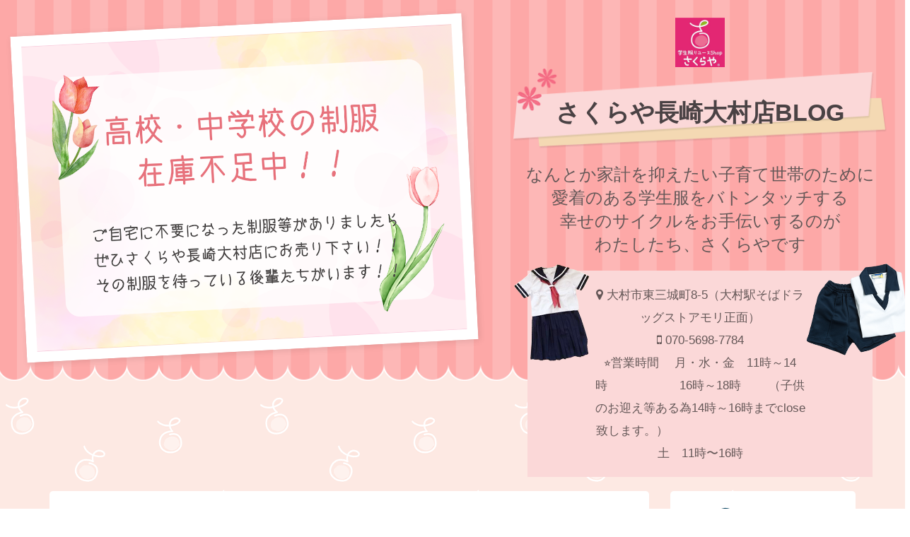

--- FILE ---
content_type: text/html; charset=UTF-8
request_url: https://www.seifuku-sakuraya.com/blog/omura/omura/entry-49292.html/2024/07/
body_size: 8420
content:
<!DOCTYPE html>
<html lang="ja">
<head>
<meta charset="UTF-8">
<meta http-equiv="X-UA-Compatible" content="IE=edge">

<link rel="canonical" href="https://www.seifuku-sakuraya.com/blog/omura/omura/entry-49292.html">
<title>営業カレンダー | 長崎大村店のこと | 長崎大村店 | さくらや</title>
<meta name="viewport" content="width=device-width, initial-scale=1.0">


<meta property="og:url" content="https://www.seifuku-sakuraya.com/blog/omura/omura/entry-49292.html">
<meta property="og:site_name" content="さくらや">
<meta property="og:title" content="営業カレンダー | 長崎大村店のこと | 長崎大村店 | さくらや">
<meta name="twitter:title" content="営業カレンダー | 長崎大村店のこと | 長崎大村店 | さくらや">
<meta name="twitter:card" content="summary_large_image">
<meta name="twitter:domain" content="www.seifuku-sakuraya.com">

<meta property="og:type" content="article">

<meta property="og:image" content="https://www.seifuku-sakuraya.com/">
<meta name="twitter:image" content="https://www.seifuku-sakuraya.com/">
<meta property="og:description" content="いつもご利用いただきありがとうございます 学生服リユースShop さくらや長崎大村店です 昨日のお月様🌕、見事でしたねー🥰 月明かりってこんなに明るいの？ってビックリするくらい辺りは明るくて😳 子供達はも付...">
<meta name="twitter:description" content="いつもご利用いただきありがとうございます 学生服リユースShop さくらや長崎大村店です 昨日のお月様🌕、見事でしたねー🥰 月明かりってこんなに明るいの？ってビックリするくらい辺りは明るくて😳 子供達はも付...">
<meta name="description" content="いつもご利用いただきありがとうございます 学生服リユースShop さくらや長崎大村店です 昨日のお月様🌕、見事でしたねー🥰 月明かりってこんなに明るいの？ってビックリするくらい辺りは明るくて😳 子供達はも付...">



<link rel="alternate" type="application/rss+xml" title="RSS 2.0" href="http://www.seifuku-sakuraya.com/blog/omura/rss2.xml">
<link rel="stylesheet" href="//maxcdn.bootstrapcdn.com/font-awesome/4.7.0/css/font-awesome.min.css">
<link href="https://fonts.googleapis.com/css?family=Exo" rel="stylesheet">
<link rel="stylesheet" href="/themes/system/css/acms-admin.min.css?date=20251024045432">
<link rel="stylesheet" href="/themes/system/css/acms.min.css?date=20251024045432">
<link rel="stylesheet" href="/themes/blog/assets/css/style.css?date=20251217231954">
<!--[if lte IE 9]><script src="/js/html5shiv.min.js"></script><script src="/js/respond.min.js"></script><![endif]-->
<script src="/js/library/jquery/jquery-3.6.1.min.js" charset="UTF-8"></script>

<script type="text/javascript" src="/acms.js?uaGroup=PC&amp;domains=www.seifuku-sakuraya.com&amp;jsDir=js/&amp;themesDir=/themes/&amp;bid=53&amp;cid=384&amp;eid=49292&amp;bcd=blog/omura&amp;jQuery=3.6.1&amp;jQueryMigrate=migrate-3.0.1&amp;mediaClientResize=off&amp;v=17aa596ab9446d720b37da6e868eb174&amp;dbCharset=utf8mb4&amp;umfs=1G&amp;pms=1G&amp;mfu=20&amp;lgImg=width:1400&amp;jpegQuality=75&amp;mediaLibrary=on&amp;edition=standard&amp;urlPreviewExpire=48&amp;timemachinePreviewDefaultDevice=PC&amp;ccd=omura&amp;ecd=entry-49292.html&amp;scriptRoot=/" charset="UTF-8" id="acms-js"></script>
<script src="/themes/blog/assets/js/jquery.matchHeight.js?date=20251217231955"></script>
<script src="/themes/blog/assets/js/lib.js?date=20251217231955"></script>


<!-- Google Tag Manager -->
<script>(function(w,d,s,l,i){w[l]=w[l]||[];w[l].push({'gtm.start':
new Date().getTime(),event:'gtm.js'});var f=d.getElementsByTagName(s)[0],
j=d.createElement(s),dl=l!='dataLayer'?'&l='+l:'';j.async=true;j.src=
'https://www.googletagmanager.com/gtm.js?id='+i+dl;f.parentNode.insertBefore(j,f);
})(window,document,'script','dataLayer','GTM-TF8TBJT');</script>
<!-- End Google Tag Manager -->


<script>
  (function(i,s,o,g,r,a,m){i['GoogleAnalyticsObject']=r;i[r]=i[r]||function(){
  (i[r].q=i[r].q||[]).push(arguments)},i[r].l=1*new Date();a=s.createElement(o),
  m=s.getElementsByTagName(o)[0];a.async=1;a.src=g;m.parentNode.insertBefore(a,m)
  })(window,document,'script','https://www.google-analytics.com/analytics.js','ga');

  ga('create', 'UA-81229913-2', 'auto');

  ga('require', 'displayfeatures');
  ga('send', 'pageview');

</script>
<meta name="csrf-token" content="5c5a7dd71caa3b1bd7166ad9370333904e1631fee24874921f382d90e8b97635"><script type="text/javascript" src="/js/dest/vendor.js?date=20251024045424" charset="UTF-8" async defer></script>
<script type="text/javascript" src="/js/dest/index.js?date=20251024045424" charset="UTF-8" async defer></script>
<meta name="generator" content="a-blog cms" />
</head>
<body>
	
<!-- Google Tag Manager (noscript) -->
<noscript><iframe src="https://www.googletagmanager.com/ns.html?id=GTM-TF8TBJT"
height="0" width="0" style="display:none;visibility:hidden"></iframe></noscript>
<!-- End Google Tag Manager (noscript) -->


<!-- Social Button Scripts -->
<!-- facebook -->
<div id="fb-root"></div>
<script>(function(d, s, id) {
  var js, fjs = d.getElementsByTagName(s)[0];
  if (d.getElementById(id)) return;
  js = d.createElement(s); js.id = id;
  js.async=true;
  js.src = "//connect.facebook.net/ja_JP/sdk.js#xfbml=1&version=v2.0";
  fjs.parentNode.insertBefore(js, fjs);
}(document, 'script', 'facebook-jssdk'));</script>

<!-- twitter -->
<script>!function(d,s,id){var js,fjs=d.getElementsByTagName(s)[0];if(!d.getElementById(id)){js=d.createElement(s);js.id=id;js.async=true;js.src="//platform.twitter.com/widgets.js";fjs.parentNode.insertBefore(js,fjs);}}(document,"script","twitter-wjs");</script>

<!-- gplus -->
<script src="https://apis.google.com/js/platform.js" async defer></script>
<!-- /Social Button Scripts -->


	<!-- ヘッダー -->
	
<header class="header">
	
	<div class="header-container">
		<div class="header-main">
			<div class="logo-sakuraya"><a href="https://www.seifuku-sakuraya.com/"><img src="/themes/blog/assets/img/logo_sakuraya.png" width="70"></a></div>
			<div class="title"><h1><a href="https://www.seifuku-sakuraya.com/blog/omura/">さくらや長崎大村店BLOG</a></h1></div>
			
			<p class="copy">なんとか家計を抑えたい子育て世帯のために<br>
				愛着のある学⽣服をバトンタッチする<br>
				幸せのサイクルをお⼿伝いするのが<br>
				わたしたち、さくらやです</p>
			
			<div class="info">
				
				<p class="info__address"><i class="fa fa-map-marker" aria-hidden="true"></i> 大村市東三城町8-5（大村駅そばドラッグストアモリ正面）</p>
				
				
				<p class="info__tel"><i class="fa fa-mobile" aria-hidden="true"></i> 070-5698-7784</p>
					
				
				<p class="info__other">⭐️営業時間
　月・水・金　11時～14時　　　　　　16時～18時

　　（子供のお迎え等ある為14時～16時までclose致します。）

　　　　　　　　　　　土　11時〜16時</p>
					
			</div><!--/info -->	
		</div><!--/header-main -->
			
		
		<div class="keyv"><p class="img"><img src="/archives/053/202601/5f900b9a9dcf94999dc22416173aa660d00f005b66d2b43f49a0d81d752a2cdf.png"></p></div>
		
			
			
	
</header>



	<main class="container">
		


		<div class="row">
			<div class="col-sm-9">

				<!-- アクションボックス -->
				



				
		
				
				<!-- カレンダー-->
				
				<section class="schedule-module side-module">


	<h2 class="title"><img src="/themes/blog/assets/img/icon_calendar.png" alt=""> 営業カレンダー
	
	</h2>
	<p class="sp-show schedule-open" id="schedule-open"><i class="fa fa-chevron-circle-down" aria-hidden="true"></i> タップで開く</p>
<!-- ##### CELL GRID CAL ##### -->
<!--
	==========有効な設定==========
	デフォルトの表示 	= 月表示 OR 年表示
	月の表示モード 	= 七曜表
	年の表示モード 	= 七曜表
-->
<div class="schedule-unit pc-show">

<div class="unit">
	<div class="month">
	<h3><a href="https://www.seifuku-sakuraya.com/blog/omura/omura/entry-49292.html/2024/07/">2024年 7月</a></h3>
	<p class="center small"><a href="https://www.seifuku-sakuraya.com/blog/omura/omura/entry-49292.html/2024/06/">≪前月</a> | <a href="https://www.seifuku-sakuraya.com/blog/omura/omura/entry-49292.html/2024/08/">次月≫</a></p>

		<table class="grid">
		<tr>
			<th>月</th>
			<th>火</th>
			<th>水</th>
			<th>木</th>
			<th>金</th>
			<th class="sat">土</th>
			<th class="sun">日</th>
		</tr>
		
			<tr class="week wr1">
				
					<td class="day w1 gogo4">
						
						<span class="week">	1 </span>
						<span class="text">
						12時〜17時
						
						</span>
						
					</td>
				
					<td class="day w2">
						
						<span class="week">	2 </span>
						<span class="text">
						
						
						</span>
						
					</td>
				
					<td class="day w3 gogo4">
						
						<span class="week">	3 </span>
						<span class="text">
						12時〜17時
						
						</span>
						
					</td>
				
					<td class="day w4">
						
						<span class="week">	4 </span>
						<span class="text">
						
						
						</span>
						
					</td>
				
					<td class="day w5 gogo4">
						
						<span class="week">	5 </span>
						<span class="text">
						12時〜17時
						
						</span>
						
					</td>
				
					<td class="day w6 gogo1">
						
						<span class="week">	6 </span>
						<span class="text">
						11時〜16時
						
						</span>
						
					</td>
				
					<td class="day w0">
						
						<span class="week">	7 </span>
						<span class="text">
						
						
						</span>
						
					</td>
				
			</tr>
			<tr class="week wr2">
				
					<td class="day w1">
						
						<span class="week">	8 </span>
						<span class="text">
						
						
						</span>
						
					</td>
				
					<td class="day w2">
						
						<span class="week">	9 </span>
						<span class="text">
						
						
						</span>
						
					</td>
				
					<td class="day w3 gogo4">
						
						<span class="week">	10 </span>
						<span class="text">
						12時〜17時
						
						</span>
						
					</td>
				
					<td class="day w4">
						
						<span class="week">	11 </span>
						<span class="text">
						
						
						</span>
						
					</td>
				
					<td class="day w5 gogo4">
						
						<span class="week">	12 </span>
						<span class="text">
						12時〜17時
						
						</span>
						
					</td>
				
					<td class="day w6 gogo1">
						
						<span class="week">	13 </span>
						<span class="text">
						11時〜16時
						
						</span>
						
					</td>
				
					<td class="day w0">
						
						<span class="week">	14 </span>
						<span class="text">
						
						
						</span>
						
					</td>
				
			</tr>
			<tr class="week wr3">
				
					<td class="day w1">
						
						<span class="week">	15 </span>
						<span class="text">
						
						
						</span>
						
					</td>
				
					<td class="day w2">
						
						<span class="week">	16 </span>
						<span class="text">
						
						
						</span>
						
					</td>
				
					<td class="day w3 gogo4">
						
						<span class="week">	17 </span>
						<span class="text">
						12時〜17時
						
						</span>
						
					</td>
				
					<td class="day w4">
						
						<span class="week">	18 </span>
						<span class="text">
						
						
						</span>
						
					</td>
				
					<td class="day w5 gogo4">
						
						<span class="week">	19 </span>
						<span class="text">
						12時〜17時
						
						</span>
						
					</td>
				
					<td class="day w6 gogo1">
						
						<span class="week">	20 </span>
						<span class="text">
						11時〜16時
						
						</span>
						
					</td>
				
					<td class="day w0">
						
						<span class="week">	21 </span>
						<span class="text">
						
						
						</span>
						
					</td>
				
			</tr>
			<tr class="week wr4">
				
					<td class="day w1">
						
						<span class="week">	22 </span>
						<span class="text">
						
						
						</span>
						
					</td>
				
					<td class="day w2">
						
						<span class="week">	23 </span>
						<span class="text">
						
						
						</span>
						
					</td>
				
					<td class="day w3 gogo4">
						
						<span class="week">	24 </span>
						<span class="text">
						12時〜17時
						
						</span>
						
					</td>
				
					<td class="day w4">
						
						<span class="week">	25 </span>
						<span class="text">
						
						
						</span>
						
					</td>
				
					<td class="day w5 gogo4">
						
						<span class="week">	26 </span>
						<span class="text">
						12時〜17時
						
						</span>
						
					</td>
				
					<td class="day w6 rinji1">
						
						<span class="week">	27 </span>
						<span class="text">
						臨時休業
						
						</span>
						
					</td>
				
					<td class="day w0">
						
						<span class="week">	28 </span>
						<span class="text">
						
						
						</span>
						
					</td>
				
			</tr>
			<tr class="week wr5">
				
					<td class="day w1">
						
						<span class="week">	29 </span>
						<span class="text">
						
						
						</span>
						
					</td>
				
					<td class="day w2">
						
						<span class="week">	30 </span>
						<span class="text">
						
						
						</span>
						
					</td>
				
					<td class="day w3 gogo4">
						
						<span class="week">	31 </span>
						<span class="text">
						12時〜17時
						
						</span>
						
					</td>
				
					<td class="day">
						
					</td>
				
					<td class="day">
						
					</td>
				
					<td class="day">
						
					</td>
				
					<td class="day">
						
					</td>
				
			</tr>
		</table>
	</div>
</div>

</div>

<!-- ##### LIST CAL ##### -->
<!--
	==========有効な設定==========
	デフォルトの表示 		= 月表示 OR 年表示 OR 指定日数表示
	月の表示モード 		= リスト
	年の表示モード 		= リスト
	指定日数の表示モード	= リスト
-->
<div class="schedule-unit sp-show" id="schedule-sp">


<div class="unit">
	<div class="month">
	<h3><a href="https://www.seifuku-sakuraya.com/blog/omura/omura/entry-49292.html/2024/07/">2024年 7月</a></h3>
	<p class="center"><a href="https://www.seifuku-sakuraya.com/blog/omura/omura/entry-49292.html/2024/06/">≪前月</a> | <a href="https://www.seifuku-sakuraya.com/blog/omura/omura/entry-49292.html/2024/08/">次月≫</a></p>
		<table class="list">
		
			<tr class="week">
				
					<th class="day w1">
						
						<span class="week">
						1 <small>(月)</small>
						</span>
						
					</th>
				<td class="plan">
					
					
						<p class="gogo4">
							
							&nbsp;
							12時〜17時
							
						</p>
					
					
			</td>
				
			</tr>
			<tr class="week">
				
					<th class="day w2">
						
						<span class="week">
						2 <small>(火)</small>
						</span>
						
					</th>
				<td class="plan">
					
					
						<p>
							
							&nbsp;
							
							&nbsp;
						</p>
					
					
			</td>
				
			</tr>
			<tr class="week">
				
					<th class="day w3">
						
						<span class="week">
						3 <small>(水)</small>
						</span>
						
					</th>
				<td class="plan">
					
					
						<p class="gogo4">
							
							&nbsp;
							12時〜17時
							
						</p>
					
					
			</td>
				
			</tr>
			<tr class="week">
				
					<th class="day w4">
						
						<span class="week">
						4 <small>(木)</small>
						</span>
						
					</th>
				<td class="plan">
					
					
						<p>
							
							&nbsp;
							
							&nbsp;
						</p>
					
					
			</td>
				
			</tr>
			<tr class="week">
				
					<th class="day w5">
						
						<span class="week">
						5 <small>(金)</small>
						</span>
						
					</th>
				<td class="plan">
					
					
						<p class="gogo4">
							
							&nbsp;
							12時〜17時
							
						</p>
					
					
			</td>
				
			</tr>
			<tr class="week">
				
					<th class="day w6">
						
						<span class="week">
						6 <small>(土)</small>
						</span>
						
					</th>
				<td class="plan">
					
					
						<p class="gogo1">
							
							&nbsp;
							11時〜16時
							
						</p>
					
					
			</td>
				
			</tr>
			<tr class="week">
				
					<th class="day w0">
						
						<span class="week">
						7 <small>(日)</small>
						</span>
						
					</th>
				<td class="plan">
					
					
						<p>
							
							&nbsp;
							
							&nbsp;
						</p>
					
					
			</td>
				
			</tr>
			<tr class="week">
				
					<th class="day w1">
						
						<span class="week">
						8 <small>(月)</small>
						</span>
						
					</th>
				<td class="plan">
					
					
						<p>
							
							&nbsp;
							
							&nbsp;
						</p>
					
					
			</td>
				
			</tr>
			<tr class="week">
				
					<th class="day w2">
						
						<span class="week">
						9 <small>(火)</small>
						</span>
						
					</th>
				<td class="plan">
					
					
						<p>
							
							&nbsp;
							
							&nbsp;
						</p>
					
					
			</td>
				
			</tr>
			<tr class="week">
				
					<th class="day w3">
						
						<span class="week">
						10 <small>(水)</small>
						</span>
						
					</th>
				<td class="plan">
					
					
						<p class="gogo4">
							
							&nbsp;
							12時〜17時
							
						</p>
					
					
			</td>
				
			</tr>
			<tr class="week">
				
					<th class="day w4">
						
						<span class="week">
						11 <small>(木)</small>
						</span>
						
					</th>
				<td class="plan">
					
					
						<p>
							
							&nbsp;
							
							&nbsp;
						</p>
					
					
			</td>
				
			</tr>
			<tr class="week">
				
					<th class="day w5">
						
						<span class="week">
						12 <small>(金)</small>
						</span>
						
					</th>
				<td class="plan">
					
					
						<p class="gogo4">
							
							&nbsp;
							12時〜17時
							
						</p>
					
					
			</td>
				
			</tr>
			<tr class="week">
				
					<th class="day w6">
						
						<span class="week">
						13 <small>(土)</small>
						</span>
						
					</th>
				<td class="plan">
					
					
						<p class="gogo1">
							
							&nbsp;
							11時〜16時
							
						</p>
					
					
			</td>
				
			</tr>
			<tr class="week">
				
					<th class="day w0">
						
						<span class="week">
						14 <small>(日)</small>
						</span>
						
					</th>
				<td class="plan">
					
					
						<p>
							
							&nbsp;
							
							&nbsp;
						</p>
					
					
			</td>
				
			</tr>
			<tr class="week">
				
					<th class="day w1">
						
						<span class="week">
						15 <small>(月)</small>
						</span>
						
					</th>
				<td class="plan">
					
					
						<p>
							
							&nbsp;
							
							&nbsp;
						</p>
					
					
			</td>
				
			</tr>
			<tr class="week">
				
					<th class="day w2">
						
						<span class="week">
						16 <small>(火)</small>
						</span>
						
					</th>
				<td class="plan">
					
					
						<p>
							
							&nbsp;
							
							&nbsp;
						</p>
					
					
			</td>
				
			</tr>
			<tr class="week">
				
					<th class="day w3">
						
						<span class="week">
						17 <small>(水)</small>
						</span>
						
					</th>
				<td class="plan">
					
					
						<p class="gogo4">
							
							&nbsp;
							12時〜17時
							
						</p>
					
					
			</td>
				
			</tr>
			<tr class="week">
				
					<th class="day w4">
						
						<span class="week">
						18 <small>(木)</small>
						</span>
						
					</th>
				<td class="plan">
					
					
						<p>
							
							&nbsp;
							
							&nbsp;
						</p>
					
					
			</td>
				
			</tr>
			<tr class="week">
				
					<th class="day w5">
						
						<span class="week">
						19 <small>(金)</small>
						</span>
						
					</th>
				<td class="plan">
					
					
						<p class="gogo4">
							
							&nbsp;
							12時〜17時
							
						</p>
					
					
			</td>
				
			</tr>
			<tr class="week">
				
					<th class="day w6">
						
						<span class="week">
						20 <small>(土)</small>
						</span>
						
					</th>
				<td class="plan">
					
					
						<p class="gogo1">
							
							&nbsp;
							11時〜16時
							
						</p>
					
					
			</td>
				
			</tr>
			<tr class="week">
				
					<th class="day w0">
						
						<span class="week">
						21 <small>(日)</small>
						</span>
						
					</th>
				<td class="plan">
					
					
						<p>
							
							&nbsp;
							
							&nbsp;
						</p>
					
					
			</td>
				
			</tr>
			<tr class="week">
				
					<th class="day w1">
						
						<span class="week">
						22 <small>(月)</small>
						</span>
						
					</th>
				<td class="plan">
					
					
						<p>
							
							&nbsp;
							
							&nbsp;
						</p>
					
					
			</td>
				
			</tr>
			<tr class="week">
				
					<th class="day w2">
						
						<span class="week">
						23 <small>(火)</small>
						</span>
						
					</th>
				<td class="plan">
					
					
						<p>
							
							&nbsp;
							
							&nbsp;
						</p>
					
					
			</td>
				
			</tr>
			<tr class="week">
				
					<th class="day w3">
						
						<span class="week">
						24 <small>(水)</small>
						</span>
						
					</th>
				<td class="plan">
					
					
						<p class="gogo4">
							
							&nbsp;
							12時〜17時
							
						</p>
					
					
			</td>
				
			</tr>
			<tr class="week">
				
					<th class="day w4">
						
						<span class="week">
						25 <small>(木)</small>
						</span>
						
					</th>
				<td class="plan">
					
					
						<p>
							
							&nbsp;
							
							&nbsp;
						</p>
					
					
			</td>
				
			</tr>
			<tr class="week">
				
					<th class="day w5">
						
						<span class="week">
						26 <small>(金)</small>
						</span>
						
					</th>
				<td class="plan">
					
					
						<p class="gogo4">
							
							&nbsp;
							12時〜17時
							
						</p>
					
					
			</td>
				
			</tr>
			<tr class="week">
				
					<th class="day w6">
						
						<span class="week">
						27 <small>(土)</small>
						</span>
						
					</th>
				<td class="plan">
					
					
						<p class="rinji1">
							
							&nbsp;
							臨時休業
							
						</p>
					
					
			</td>
				
			</tr>
			<tr class="week">
				
					<th class="day w0">
						
						<span class="week">
						28 <small>(日)</small>
						</span>
						
					</th>
				<td class="plan">
					
					
						<p>
							
							&nbsp;
							
							&nbsp;
						</p>
					
					
			</td>
				
			</tr>
			<tr class="week">
				
					<th class="day w1">
						
						<span class="week">
						29 <small>(月)</small>
						</span>
						
					</th>
				<td class="plan">
					
					
						<p>
							
							&nbsp;
							
							&nbsp;
						</p>
					
					
			</td>
				
			</tr>
			<tr class="week">
				
					<th class="day w2">
						
						<span class="week">
						30 <small>(火)</small>
						</span>
						
					</th>
				<td class="plan">
					
					
						<p>
							
							&nbsp;
							
							&nbsp;
						</p>
					
					
			</td>
				
			</tr>
			<tr class="week">
				
					<th class="day w3">
						
						<span class="week">
						31 <small>(水)</small>
						</span>
						
					</th>
				<td class="plan">
					
					
						<p class="gogo4">
							
							&nbsp;
							12時〜17時
							
						</p>
					
					
			</td>
				
			</tr>
		</table>
	</div>
</div>

</div>

</section><!-- /schedule-module -->



				

				<!-- エントリーボディ -->
				



<article class="entry">
	
	<header class="entry-header">
		<p class="entry-date">
			
			<time datetime="2023-09-30">2023.09.30</time>
			
		</p>
		
		<h1 class="entry-title"><a href="https://www.seifuku-sakuraya.com/blog/omura/omura/entry-49292.html"><img src="/themes/blog/assets/img/icon_fuku2.png" alt=""> 営業カレンダー</a></h1>
		
		
	</header>
	
	<div class="entry-body acms-entry">
		



<!-- テキスト -->

<p>いつもご利用いただきありがとうございます<br />
学生服リユースShop<br />
さくらや長崎大村店です<br />
<br />
昨日のお月様🌕、見事でしたねー🥰<br />
月明かりってこんなに明るいの？ってビックリするくらい辺りは明るくて😳<br />
子供達はも付き合ってくれなくなったので、1人寂しくお団子食べ、でもほんわかとしばし月光浴をしていました🤗<br />
<br />
そうそう、昨日のお月見移住者交流会は、参加者はゼロ〜でした😜<br />
みなさん、お忙しいのですね😉<br />
これに懲りずに来月も開催予定です<br />
ご参加くださ〜〜〜い♪<br />
<br />
さて、今日で9月も終わりですね<br />
昼間はまだまだ暑いので、秋が来た〜とは言えない状態ですが、10月になったら涼しくなってほしいところですね🍂<br />
<br />
お店の営業カレンダーも10月分を更新しました♪<br />
ブログ内のカレンダーにてご確認下さい<br />
10月第1週の土曜日は、次女のマーチングコンテストがあります<br />
そのため、6日（金）と7日（土）はお休みさせていただきます<br />
ご了承くださいませ🙇‍♀️<br />
<br />
本日は16時まで営業致します<br />
新入学に向けてボチボチ準備も始まっています<br />
下見だけでも大歓迎です<br />
お気軽にご来店ください♪</p>










































		<hr class="clearHidden" />
		
	</div>

	


	

	
	
	
	
	<footer class="entry-footer">
		<ul class="entry-labels">
			
			<li><a href="https://www.seifuku-sakuraya.com/blog/omura/omura/"><i class="fa fa-folder-open" aria-hidden="true"></i> 長崎大村店のこと</a></li>
			
			
		</ul>
				<div class="entry-social">
	<div class="entry-social-inner">
		<div class="entry-social-btn-wrap">
			<div class="fb-like" data-href="https://www.seifuku-sakuraya.com/blog/omura/omura/entry-49292.html" data-send="false" data-layout="button_count" data-width="450" data-show-faces="false"></div>
		</div>
		<div class="entry-social-btn-wrap">
			<a href="https://twitter.com/share" data-url="https://www.seifuku-sakuraya.com/blog/omura/omura/entry-49292.html" data-text="営業カレンダー" class="twitter-share-button" data-lang="ja" data-count="none" data-via="">ツイート</a>
		</div>
	</div>
</div>


	</footer>
	
	
	

</article>








				<!-- 確認用テンプレート -->
				


			</div>
			<div class="col-sm-3">
					<nav aria-label="サイドメニュー">

						<!-- プロフィール -->
						
<div>

<section class="user-module side-module">
	<h2 class="title"><img src="/themes/blog/assets/img/icon_fuku1.png" alt=""> PROFILE</h2>
	
	<div class="profile">
		
		<dl class="text">
			<dt>オーナー</dt>
			<dd>副島　真寿美</dd>
		</dl>
	</div>
	
	<div class="comment">
		
		<h3>この町のここが好き！</h3>
		<p>大村市は子育てにやさしい街！<br />
公園や室内遊び場など色んな所で遊べます。<br />
空港が近くにあり、飛行機が好きな子供たちとよくいきます♪<br />
美味しいレストランやカフェも自宅近くにあるので、ランチに行くのが楽しみです！<br />
私の地元南島原市は素麵の町で凄く美味しいです。夏の冷たい素麵を是非一度食べてみてください✮<br />
</p>
		
		
		<h3>こんなお店にしたい！</h3>
		<p>気軽に色んなお客様が立ちよれて、安心できるお店にしたいです！<br />
<br />
<br />
</p>
				
	</div>				

</section><!--/side-module -->
</div>



						
						<!-- カテゴリー一覧 -->
						
<section class="category-list side-module">




<h2 class="title"><img src="/themes/blog/assets/img/icon_fuku2.png" alt=""> CATEGORY</h2>
	
	<ul>
		<li>
			<a href="https://www.seifuku-sakuraya.com/blog/omura/omura/">長崎大村店のこと</a>
		</li>
		<li>
			<a href="https://www.seifuku-sakuraya.com/blog/omura/oshirase/">お知らせ</a>
		</li>
		<li>
			<a href="https://www.seifuku-sakuraya.com/blog/omura/kokumin/">子供の未来応援国民運動</a>
		</li>
		<li>
			<a href="https://www.seifuku-sakuraya.com/blog/omura/Sakuraya/">さくらや</a>
		</li>
		<li>
			<a href="https://www.seifuku-sakuraya.com/blog/omura/nyuka/">入荷情報</a>
		</li>
		<li>
			<a href="https://www.seifuku-sakuraya.com/blog/omura/nichijou/">ちょっとした日常</a>
		</li>
		<li>
			<a href="https://www.seifuku-sakuraya.com/blog/omura/event/">イベント情報</a>
		</li>
		<li>
			<a href="https://www.seifuku-sakuraya.com/blog/omura/Kuu/">愛犬クゥ</a>
		</li>
		<li>
			<a href="https://www.seifuku-sakuraya.com/blog/omura/america/">アメリカのこと</a>
		</li>
		<li>
			<a href="https://www.seifuku-sakuraya.com/blog/omura/Kaiten/">開店準備</a>
		</li>
		<li>
			<a href="https://www.seifuku-sakuraya.com/blog/omura/Media/">メディア</a>
		</li>
		<li>
			<a href="https://www.seifuku-sakuraya.com/blog/omura/zenkoku/">全国のさくらや頑張ってます</a>
		</li>
		<li>
			<a href="https://www.seifuku-sakuraya.com/blog/omura/NPO/">NPO学生服リユース協会</a>
		</li>
	</ul>
</section>



						<!-- カレンダー -->
						




<section class="calendar side-module">
	<h2 class="title"><img src="/themes/blog/assets/img/icon_fuku3.png" alt=""> CALENDAR</h2>

<div>
	<div>
		<p class="heading"><a href="https://www.seifuku-sakuraya.com/blog/omura/2024/06/" title="前月へ">«</a> <a href="https://www.seifuku-sakuraya.com/blog/omura/2024/07/">2024年7月</a> <a href="https://www.seifuku-sakuraya.com/blog/omura/2024/08/" title="次月へ">»</a> </p>
	</div>
	<table>
	<thead>
		<tr>
			
			<th>月</th>
			
			<th>火</th>
			
			<th>水</th>
			
			<th>木</th>
			
			<th>金</th>
			
			<th>土</th>
			
			<th>日</th>
			
		</tr>
	</thead>
	<tbody>
		
		<tr>
			
			
			
			<td>1</td>
			
			
			
			
			
			<td>2</td>
			
			
			
			
			
			<td>3</td>
			
			
			
			
			
			<td>4</td>
			
			
			
			
			
			
			<td class="success"><a href="https://www.seifuku-sakuraya.com/blog/omura/2024/07/05/">5</a></td>
			
			
			
			
			<td>6</td>
			
			
			
			
			
			<td>7</td>
			
			
			
		</tr>
		
		<tr>
			
			
			
			<td>8</td>
			
			
			
			
			
			<td>9</td>
			
			
			
			
			
			<td>10</td>
			
			
			
			
			
			<td>11</td>
			
			
			
			
			
			<td>12</td>
			
			
			
			
			
			
			<td class="success"><a href="https://www.seifuku-sakuraya.com/blog/omura/2024/07/13/">13</a></td>
			
			
			
			
			<td>14</td>
			
			
			
		</tr>
		
		<tr>
			
			
			
			<td>15</td>
			
			
			
			
			
			<td>16</td>
			
			
			
			
			
			<td>17</td>
			
			
			
			
			
			<td>18</td>
			
			
			
			
			
			
			<td class="success"><a href="https://www.seifuku-sakuraya.com/blog/omura/2024/07/19/">19</a></td>
			
			
			
			
			
			<td class="success"><a href="https://www.seifuku-sakuraya.com/blog/omura/2024/07/20/">20</a></td>
			
			
			
			
			<td>21</td>
			
			
			
		</tr>
		
		<tr>
			
			
			
			<td>22</td>
			
			
			
			
			
			<td>23</td>
			
			
			
			
			
			<td>24</td>
			
			
			
			
			
			<td>25</td>
			
			
			
			
			
			
			<td class="success"><a href="https://www.seifuku-sakuraya.com/blog/omura/2024/07/26/">26</a></td>
			
			
			
			
			<td>27</td>
			
			
			
			
			
			<td>28</td>
			
			
			
		</tr>
		
		<tr>
			
			
			
			<td>29</td>
			
			
			
			
			
			<td>30</td>
			
			
			
			
			
			<td>31</td>
			
			
			
			
			<td> </td>
			
			
			
			
			
			<td> </td>
			
			
			
			
			
			<td> </td>
			
			
			
			
			
			<td> </td>
			
			
			
			
		</tr>
		
	</tbody>
	</table>
</div>
</section>




						<!-- エントリー一覧 -->
						
<section class="entry-list side-module">
	



	<h2 class="title"><img src="/themes/blog/assets/img/icon_hat.png" alt=""> RECENT</h2>
	
	<ul>
		
		<li>
			<a href="https://www.seifuku-sakuraya.com/blog/omura/oshirase/entry-56279.html">
				<div class="thumb">
					<img src="/archives/053/202407/mode3_w60_h60-44983cb7e3d07437972ff0b22a8f1701.jpg" alt="">
				</div>
				<div class="text">
					<p class="title">8月の営業について</p>
					<p class="date">2024.07.26</p>
				</div>
			</a>
		</li>
		
		<li>
			<a href="https://www.seifuku-sakuraya.com/blog/omura/NPO/entry-56192.html">
				<div class="thumb">
					<img src="/archives/053/202407/mode3_w60_h60-38f045793688071e2709562ed9c548d6.jpg" alt="">
				</div>
				<div class="text">
					<p class="title">7月移住者交流会のお知らせ</p>
					<p class="date">2024.07.20</p>
				</div>
			</a>
		</li>
		
		<li>
			<a href="https://www.seifuku-sakuraya.com/blog/omura/Kuu/entry-56174.html">
				<div class="thumb">
					<img src="/archives/053/202407/mode3_w60_h60-71e9f293a73d3f97484262358b30c876.jpg" alt="">
				</div>
				<div class="text">
					<p class="title">似てません？</p>
					<p class="date">2024.07.19</p>
				</div>
			</a>
		</li>
		
	</ul>
</section>




						<!--メディア紹介 -->
						<section class="media side-module">
	<a href="https://www.seifuku-sakuraya.com/babakana/#media" >
	<h2 class="title"><img src="/themes/blog/assets/img/icon_fuku4.png" alt=""> <span style="color: #ed4f6c;text-decoration: underline;">MEDIA</span></h2></a>
	<p class="lead" style="color: #333">各メディアでも紹介されています</p>
	<div style="font-size:12px">
	<p>・2015年TBS 「がっちりマンデー」<br>
・2022年TBS 「がっちりマンデー」<br>
・フジテレビ「フューチャーランナーズ17の未来」<br>
・NHK「おはよう日本」<br>
・NHK「ニュースウォッチナイン」<br>
・テレビ朝日　「日本のチカラ」<br>
・フジテレビ「ウッチャンのクイズやさしいね」　<br>
・TBS [グッとラック」<br>
・テレビ東京「ガイアの夜明け」<br>
・TBS　「アッコにおまかせ」<br>
・東京FM　「one morning」<br>
・ニッポン放送「阿部亮のNGO世界一周」ラジオ出演<br>
・ビズリーチ「私のキャリアアップ」web掲載取材<br>
・よしもとBS「ワシんとこポスト」<br>
・FMヨコハマ」keep　green＆blue<br>
・大竹まことゴールデンラジオ文化放送出演<br>
・ラジオNIKKEI　「小塚アナの褒めタイム」<br>
・NHK　ＣＯＯＬＪＡＰＡＮ　<br>
・NTTドコモＮｅｗｓＰｉｃｋｓ＋ｄ<br>
・TBS朝チャン　SDGSな未来へここすごい発明<br>
・テレビ東京「ガイアの夜明け」<br>
・クイズ東大王<br>
・羽鳥真一モーニングショー<br>
・経済産業省　小規模企業白書<br>
・地方行政「地域で稼ごう」<br>
・BS朝日　「SDGSはじめていますバトンタッチ」<br>
・TBS東野幸治＆渡辺直美MC「その他の人に会ってみた」<br>
・テレビ東京「チェンジザワールド」<br>
・関西テレビ「ブラマヨのウラマヨ」<br>
・銀行実務本<br>
・OH　HAPPY　ＭＯＲＮＩＮＧ　ラジオ<br>
		・日経ＢＰ　日経woman×ARIA</p>
<p>
その他多数</p></div>

</section>


						<!-- バナー一覧 -->
						<section class="banner">
	<ul>
		<li><a href="https://note.com/baba_kanako"><img src="/themes/blog/assets/img/bn_note.jpg" class="img-responsive center-block"></a></li>
		<li><a href="https://www.tiktok.com/@sakuraya3958?_t=ZS-8v381H34L6G&_r=1"><img src="/themes/blog/assets/img/bn_tiktok.jpg" class="img-responsive center-block"></a></li>

		<li><a href="https://www.seifuku-sakuraya.com/"><img src="/themes/blog/assets/img/bn_sakuraya.png" class="img-responsive center-block"></a></li>
		<li><a href="https://www.seifuku-sakuraya.com/partner/"><img src="/themes/blog/assets/img/bn_partner.png" class="img-responsive center-block"></a></li>
		<li><a href="https://forms.gle/Ae5Bu8cP3j81dQRs6 " target="_blank"><img src="/themes/blog/assets/img/bn_questionnaire.png" class="img-responsive center-block"></a></li>
		<li><a href="https://www.seifuku-sakuraya.com/babakana/ " target="_blank"><img src="/themes/blog/assets/img/bn_official.jpg" class="img-responsive center-block"></a></li>

	</ul>
</section>


						
					</nav>

			</div>
		</div>
	</main>
	<!-- フッター -->
	<footer class="footer">
	<p class="copyright">Copyright&copy; Sakuraya All rights reserved.</p>
</footer>


</body>
</html>


--- FILE ---
content_type: text/css
request_url: https://www.seifuku-sakuraya.com/themes/system/css/acms.min.css?date=20251024045432
body_size: 18863
content:
@charset "utf-8";
/*!
 * acms.css Ver. 2.1.4
 * Copyright appleple
 * license: MIT
 *
 * カスタマイズする場合は、オリジナルのテーマにコピーしてご利用ください。
 *
 */

.js_notStyle{width:100%}.acms-badge{padding:3px 7px;font-weight:bold;color:#333;background-color:#ccc;border-radius:10px}.acms-badge{font-size:10px}@media print{.acms-badge{font-size:10px}}.acms-badge-success{color:#0a5b14;background-color:#c0e4c5}.acms-badge-info{color:#114497;background-color:#c5d8f5}.acms-badge-warning{color:#664404;background-color:#ffdf99}.acms-badge-danger{color:#760d1d;background-color:#efc1c8}.acms-badge-approval{color:#fff;background-color:#c1354a}.acms-btn{display:inline-block;padding:8px 10px;line-height:1;text-align:center;text-decoration:none;vertical-align:middle;border-radius:3px;transition:background-color .2s,border-color .2s}.acms-btn{font-size:14px}@media print{.acms-btn{font-size:14px}}.acms-btn{color:#333;background-color:#f7f7f7;border:1px solid rgba(0,0,0,.2);transition:background-color .2s}.acms-btn:link,.acms-btn:hover,.acms-btn:active,.acms-btn:visited{color:#333}.acms-btn:hover{text-decoration:none;background-color:#f1f1f1;border-color:rgba(0,0,0,.3)}.acms-btn:active,.acms-btn-active{color:#333;text-decoration:none;background-color:#e5e5e5;border-color:rgba(0,0,0,.4);box-shadow:inset 0 1px 2px rgba(0,0,0,.3)}.acms-btn:active[disabled],.acms-btn-active[disabled]{filter:alpha(opacity=1);opacity:1}.acms-btn:focus{background-color:#f7f7f7;border-color:#137af3;outline:none;box-shadow:0 0 0 2px rgba(19,122,243,.4)}@media(min-width: 768px){.acms-btn{display:inline-block;padding:6px 8px;line-height:1;text-align:center;text-decoration:none;vertical-align:middle;border-radius:3px;transition:background-color .2s,border-color .2s}.acms-btn{font-size:12px}}@media print and (min-width: 768px){.acms-btn{font-size:12px}}.acms-btn.acms-btn-primary{color:#fff;background-color:#1861d8;border:1px solid rgba(0,0,0,.2);transition:background-color .2s}.acms-btn.acms-btn-primary:link,.acms-btn.acms-btn-primary:hover,.acms-btn.acms-btn-primary:active,.acms-btn.acms-btn-primary:visited{color:#fff}.acms-btn.acms-btn-primary:hover{text-decoration:none;background-color:rgb(19.92,80.51,179.28);border-color:rgba(0,0,0,.3)}.acms-btn.acms-btn-primary:active,.acms-btn.acms-btn-primary-active{color:#fff;text-decoration:none;background-color:#1861d8;border-color:rgb(15.33,61.95875,137.97);box-shadow:inset 0 1px 2px rgba(0,0,0,.3)}.acms-btn.acms-btn-primary:active[disabled],.acms-btn.acms-btn-primary-active[disabled]{filter:alpha(opacity=1);opacity:1}.acms-btn.acms-btn-primary:focus{background-color:#1861d8;border-color:rgb(15.33,61.95875,137.97);outline:none;box-shadow:0 0 0 2px rgba(19,122,243,.4)}.acms-btn.acms-btn-info{color:#fff;background-color:#4b4b4b;border:1px solid rgba(0,0,0,.2);transition:background-color .2s}.acms-btn.acms-btn-info:link,.acms-btn.acms-btn-info:hover,.acms-btn.acms-btn-info:active,.acms-btn.acms-btn-info:visited{color:#fff}.acms-btn.acms-btn-info:hover{text-decoration:none;background-color:rgb(54.6,54.6,54.6);border-color:rgba(0,0,0,.3)}.acms-btn.acms-btn-info:active,.acms-btn.acms-btn-info-active{color:#fff;text-decoration:none;background-color:#4b4b4b;border-color:rgba(0,0,0,.3)}.acms-btn.acms-btn-info:active[disabled],.acms-btn.acms-btn-info-active[disabled]{filter:alpha(opacity=1);opacity:1}.acms-btn.acms-btn-info:focus{background-color:#4b4b4b;border-color:rgb(31.65,31.65,31.65);outline:none;box-shadow:0 0 0 2px rgba(19,122,243,.4)}.acms-btn.acms-btn-success{color:#fff;background-color:#0f8a1e;border:1px solid rgba(0,0,0,.2);transition:background-color .2s}.acms-btn.acms-btn-success:link,.acms-btn.acms-btn-success:hover,.acms-btn.acms-btn-success:active,.acms-btn.acms-btn-success:visited{color:#fff}.acms-btn.acms-btn-success:hover{text-decoration:none;background-color:rgb(12.5,115,25);border-color:rgba(0,0,0,.3)}.acms-btn.acms-btn-success:active,.acms-btn.acms-btn-success-active{color:#fff;text-decoration:none;background-color:#0f8a1e;border-color:rgba(0,0,0,.3)}.acms-btn.acms-btn-success:active[disabled],.acms-btn.acms-btn-success-active[disabled]{filter:alpha(opacity=1);opacity:1}.acms-btn.acms-btn-success:focus{background-color:#0f8a1e;border-color:rgb(6.5,59.8,13);outline:none;box-shadow:0 0 0 2px rgba(19,122,243,.4)}.acms-btn.acms-btn-warning{color:#fff;background-color:#ffa90b;border:1px solid rgba(0,0,0,.2);transition:background-color .2s}.acms-btn.acms-btn-warning:link,.acms-btn.acms-btn-warning:hover,.acms-btn.acms-btn-warning:active,.acms-btn.acms-btn-warning:visited{color:#fff}.acms-btn.acms-btn-warning:hover{text-decoration:none;background-color:rgb(225.2,145.8262295082,0);border-color:rgb(179.3,116.1040983607,0)}.acms-btn.acms-btn-warning:active,.acms-btn.acms-btn-warning-active{color:#fff;text-decoration:none;background-color:#ffa90b;border-color:rgb(179.3,116.1040983607,0)}.acms-btn.acms-btn-warning:active[disabled],.acms-btn.acms-btn-warning-active[disabled]{filter:alpha(opacity=1);opacity:1}.acms-btn.acms-btn-warning:focus{background-color:#ffa90b;border-color:rgb(179.3,116.1040983607,0);outline:none;box-shadow:0 0 0 2px rgba(19,122,243,.4)}.acms-btn.acms-btn-danger{color:#fff;background-color:#c1354a;border:1px solid rgba(0,0,0,.2);transition:background-color .2s}.acms-btn.acms-btn-danger:link,.acms-btn.acms-btn-danger:hover,.acms-btn.acms-btn-danger:active,.acms-btn.acms-btn-danger:visited{color:#fff}.acms-btn.acms-btn-danger:hover{text-decoration:none;background-color:hsl(351,56.9105691057%,43.2352941176%);border-color:hsl(351,56.9105691057%,31.2352941176%)}.acms-btn.acms-btn-danger:active,.acms-btn.acms-btn-danger-active{color:#fff;text-decoration:none;background-color:#c1354a;border-color:hsl(351,56.9105691057%,31.2352941176%)}.acms-btn.acms-btn-danger:active[disabled],.acms-btn.acms-btn-danger-active[disabled]{filter:alpha(opacity=1);opacity:1}.acms-btn.acms-btn-danger:focus{background-color:#c1354a;border-color:hsl(351,56.9105691057%,31.2352941176%);outline:none;box-shadow:0 0 0 2px rgba(19,122,243,.4)}.acms-btn.acms-btn-link,.acms-btn .acms-btn-link:hover,.acms-btn .acms-btn-link:active,.acms-btn .acms-btn-link:visited{color:#428bca;text-decoration:underline;background:none;border-color:rgba(0,0,0,0) !important;border-radius:0}.acms-btn.acms-btn-link:hover{color:#2e67a5}.acms-btn.acms-btn-link:active{box-shadow:none}.acms-select-btn{display:inline-block;line-height:1;-webkit-appearance:button;-moz-appearance:button;appearance:button;cursor:pointer;position:relative;display:inline-block;min-height:32px;padding:6px 30px 6px 10px;line-height:1;text-align:left;text-decoration:none;vertical-align:middle;-webkit-appearance:none;-moz-appearance:none;appearance:none;background:url(../images/marker/arrow_black03.png) right center;background:url("[data-uri]") right center;background-color:#f9f9f9;background-repeat:no-repeat;border:1px solid rgba(0,0,0,.2);border-radius:3px;transition:border-color .2s}.acms-select-btn{font-size:16px}@media print{.acms-select-btn{font-size:16px}}.acms-select-btn:hover{border:1px solid rgba(0,0,0,.3)}@media(min-width: 768px){.acms-select-btn{min-height:26px;padding:5px 30px 4px 8px}.acms-select-btn{font-size:12px}}@media print and (min-width: 768px){.acms-select-btn{font-size:12px}}.acms-btn-flat{font-weight:bold;line-height:1.2;cursor:pointer;display:inline-block;padding:8px 20px;line-height:1;text-align:center;text-decoration:none;vertical-align:middle;border-radius:4px;transition:background-color .2s,border-color .2s}.acms-btn-flat{font-size:14px}@media print{.acms-btn-flat{font-size:14px}}.acms-btn-flat{color:#666;background-color:#efefef;border:1px solid rgba(0,0,0,.2);transition:background-color .2s}.acms-btn-flat:link,.acms-btn-flat:hover,.acms-btn-flat:active,.acms-btn-flat:visited{color:#666}.acms-btn-flat:hover{text-decoration:none;background-color:#ddd;border-color:rgba(0,0,0,.2);box-shadow:0 1px 1px rgba(0,0,0,.1)}.acms-btn-flat:active,.acms-btn-flat-active{color:#666;text-decoration:none;background-color:rgba(0,0,0,.3);border-color:#aaa;box-shadow:inset 0 1px 2px rgba(0,0,0,.2)}.acms-btn-flat:active[disabled],.acms-btn-flat-active[disabled]{filter:alpha(opacity=1);opacity:1}.acms-btn-flat:focus{background-color:#ddd;border-color:#137af3;outline:none;box-shadow:inset 0 1px 2px rgba(0,0,0,.2)}@media(min-width: 768px){.acms-btn-flat{display:inline-block;padding:6px 8px;line-height:1;text-align:center;text-decoration:none;vertical-align:middle;border-radius:3px;transition:background-color .2s,border-color .2s}.acms-btn-flat{font-size:12px}}@media print and (min-width: 768px){.acms-btn-flat{font-size:12px}}.acms-btn-flat-primary{color:#fff;background-color:rgb(48.72,118.435,232.08);border:1px solid rgba(0,0,0,.2);transition:background-color .2s}.acms-btn-flat-primary:link,.acms-btn-flat-primary:hover,.acms-btn-flat-primary:active,.acms-btn-flat-primary:visited{color:#fff}.acms-btn-flat-primary:hover{text-decoration:none;background-color:rgb(67.08,130.59,234.12);border-color:rgba(0,0,0,.2);box-shadow:0 1px 1px rgba(0,0,0,.1)}.acms-btn-flat-primary:active,.acms-btn-flat-primary-active{color:#fff;text-decoration:none;background-color:#1861d8;border-color:rgba(0,0,0,.3);box-shadow:inset 0 1px 2px rgba(0,0,0,.2)}.acms-btn-flat-primary:active[disabled],.acms-btn-flat-primary-active[disabled]{filter:alpha(opacity=1);opacity:1}.acms-btn-flat-primary:focus{background-color:#1861d8;border-color:#137af3;outline:none;box-shadow:inset 0 1px 2px rgba(0,0,0,.2)}.acms-btn-flat-info{color:#fff;background-color:rgb(95.4,95.4,95.4);border:1px solid rgba(0,0,0,.2);transition:background-color .2s}.acms-btn-flat-info:link,.acms-btn-flat-info:hover,.acms-btn-flat-info:active,.acms-btn-flat-info:visited{color:#fff}.acms-btn-flat-info:hover{text-decoration:none;background-color:rgb(105.6,105.6,105.6);border-color:rgba(0,0,0,.2);box-shadow:0 1px 1px rgba(0,0,0,.1)}.acms-btn-flat-info:active,.acms-btn-flat-info-active{color:#fff;text-decoration:none;background-color:#4b4b4b;border-color:rgba(0,0,0,.3);box-shadow:inset 0 1px 2px rgba(0,0,0,.2)}.acms-btn-flat-info:active[disabled],.acms-btn-flat-info-active[disabled]{filter:alpha(opacity=1);opacity:1}.acms-btn-flat-info:focus{background-color:#4b4b4b;border-color:#137af3;outline:none;box-shadow:inset 0 1px 2px rgba(0,0,0,.2)}.acms-btn-flat-success{color:#fff;background-color:rgb(19,174.8,38);border:1px solid rgba(0,0,0,.2);transition:background-color .2s}.acms-btn-flat-success:link,.acms-btn-flat-success:hover,.acms-btn-flat-success:active,.acms-btn-flat-success:visited{color:#fff}.acms-btn-flat-success:hover{text-decoration:none;background-color:rgb(21,193.2,42);border-color:rgba(0,0,0,.2);box-shadow:0 1px 1px rgba(0,0,0,.1)}.acms-btn-flat-success:active,.acms-btn-flat-success-active{color:#fff;text-decoration:none;background-color:#0f8a1e;border-color:rgba(0,0,0,.2);box-shadow:inset 0 1px 2px rgba(0,0,0,.2)}.acms-btn-flat-success:active[disabled],.acms-btn-flat-success-active[disabled]{filter:alpha(opacity=1);opacity:1}.acms-btn-flat-success:focus{background-color:#0f8a1e;border-color:#137af3;outline:none;box-shadow:inset 0 1px 2px rgba(0,0,0,.2)}.acms-btn-flat-warning{color:#fff;background-color:rgb(255,183.3803278689,51.8);border:1px solid rgba(0,0,0,.2);transition:background-color .2s}.acms-btn-flat-warning:link,.acms-btn-flat-warning:hover,.acms-btn-flat-warning:active,.acms-btn-flat-warning:visited{color:#fff}.acms-btn-flat-warning:hover{text-decoration:none;background-color:rgb(255,190.5704918033,72.2);border-color:rgba(0,0,0,.2);box-shadow:0 1px 1px rgba(0,0,0,.1)}.acms-btn-flat-warning:active,.acms-btn-flat-warning-active{color:#fff;text-decoration:none;background-color:#ffa90b;border-color:rgba(0,0,0,.2);box-shadow:inset 0 1px 2px rgba(0,0,0,.2)}.acms-btn-flat-warning:active[disabled],.acms-btn-flat-warning-active[disabled]{filter:alpha(opacity=1);opacity:1}.acms-btn-flat-warning:focus{background-color:#ffa90b;border-color:#137af3;outline:none;box-shadow:inset 0 1px 2px rgba(0,0,0,.2)}.acms-btn-flat-danger{color:#fff;background-color:hsl(351,56.9105691057%,56.2352941176%);border:1px solid rgba(0,0,0,.2);transition:background-color .2s}.acms-btn-flat-danger:link,.acms-btn-flat-danger:hover,.acms-btn-flat-danger:active,.acms-btn-flat-danger:visited{color:#fff}.acms-btn-flat-danger:hover{text-decoration:none;background-color:hsl(351,56.9105691057%,60.2352941176%);border-color:rgba(0,0,0,.2);box-shadow:0 1px 1px rgba(0,0,0,.1)}.acms-btn-flat-danger:active,.acms-btn-flat-danger-active{color:#fff;text-decoration:none;background-color:#c1354a;border-color:rgba(0,0,0,.3);box-shadow:inset 0 1px 2px rgba(0,0,0,.2)}.acms-btn-flat-danger:active[disabled],.acms-btn-flat-danger-active[disabled]{filter:alpha(opacity=1);opacity:1}.acms-btn-flat-danger:focus{background-color:#c1354a;border-color:#137af3;outline:none;box-shadow:inset 0 1px 2px rgba(0,0,0,.2)}.acms-btn-disabled,button[disabled],input[type=submit][disabled],input[type=reset][disabled],input[type=image][disabled],input[type=button][disabled],fieldset[disabled] .acms-btn{pointer-events:none;filter:alpha(opacity=65);opacity:.65}.acms-btn-disabled:not(.acms-btn-active),button[disabled]:not(.acms-btn-active),input[type=submit][disabled]:not(.acms-btn-active),input[type=reset][disabled]:not(.acms-btn-active),input[type=image][disabled]:not(.acms-btn-active),input[type=button][disabled]:not(.acms-btn-active),fieldset[disabled] .acms-btn:not(.acms-btn-active){box-shadow:none}.acms-btn-block{box-sizing:border-box;display:block;width:100%;padding-right:0;padding-left:0}.acms-inline-btn{display:inline-block;float:left;margin-right:5px;margin-bottom:10px}.acms-btn-small{padding:7px 6px}.acms-btn-small{font-size:10px}@media print{.acms-btn-small{font-size:10px}}@media screen and (min-width: 768px){.acms-btn-small{padding:5px 6px}}.acms-btn-large{padding:13px 16px;border-radius:4px}.acms-btn-large{font-size:16px}@media print{.acms-btn-large{font-size:16px}}@media screen and (min-width: 768px){.acms-btn-large{padding:10px 16px}}.acms-btn-icon{padding:2px 5px}.acms-btn-icon{font-size:18px}@media print{.acms-btn-icon{font-size:18px}}.acms-btn-draggable{display:inline-block;padding:2px 5px;-webkit-appearance:none;-moz-appearance:none;appearance:none;cursor:grab;background:none;border:none}.acms-btn-draggable{font-size:18px}@media print{.acms-btn-draggable{font-size:18px}}:where(.acms-btn-unstyled){padding:0;-webkit-appearance:none;-moz-appearance:none;appearance:none;background:0;border:0}.acms-pre,.acms-style pre{padding:10px;word-wrap:break-word;white-space:pre-wrap;background-color:#f9f9f9;border:solid 1px #ddd;border-radius:5px}.acms-pre code,.acms-style code,.acms-code{padding:2px 5px;margin:0 5px;color:#760d1d;background-color:#f9e6e9;border:1px solid #efc1c8;border-radius:3px}.acms-pre,.acms-pre code,.acms-pre kbd,.acms-pre samp,.acms-style pre,.acms-style code,.acms-style kbd,.acms-style samp,.acms-code{font-family:"Menlo","Monaco","Courier New",monospace}button,input,select,textarea{box-sizing:border-box;margin:0}button,input[type=button],input[type=reset],input[type=submit]{-webkit-appearance:button;-moz-appearance:button;appearance:button;cursor:pointer}input[type=checkbox],input[type=radio],select{cursor:pointer}textarea{overflow:auto;vertical-align:top}label{display:inline-block}.acms-form input[type=text],.acms-form input[type=password],.acms-form input[type=datetime],.acms-form input[type=datetime-local],.acms-form input[type=date],.acms-form input[type=month],.acms-form input[type=time],.acms-form input[type=week],.acms-form input[type=number],.acms-form input[type=email],.acms-form input[type=url],.acms-form input[type=search],.acms-form input[type=tel]{min-height:32px;padding:4px 8px;line-height:1;color:#333;vertical-align:middle;-webkit-appearance:none;-moz-appearance:none;appearance:none;background:#f9f9f9;border:1px solid rgba(0,0,0,.2);border-radius:3px;box-shadow:0 1px 1px rgba(0,0,0,.1) inset;transition:background-color .2s}.acms-form input[type=text],.acms-form input[type=password],.acms-form input[type=datetime],.acms-form input[type=datetime-local],.acms-form input[type=date],.acms-form input[type=month],.acms-form input[type=time],.acms-form input[type=week],.acms-form input[type=number],.acms-form input[type=email],.acms-form input[type=url],.acms-form input[type=search],.acms-form input[type=tel]{font-size:16px}@media print{.acms-form input[type=text],.acms-form input[type=password],.acms-form input[type=datetime],.acms-form input[type=datetime-local],.acms-form input[type=date],.acms-form input[type=month],.acms-form input[type=time],.acms-form input[type=week],.acms-form input[type=number],.acms-form input[type=email],.acms-form input[type=url],.acms-form input[type=search],.acms-form input[type=tel]{font-size:16px}}.acms-form input[type=text]:hover,.acms-form input[type=password]:hover,.acms-form input[type=datetime]:hover,.acms-form input[type=datetime-local]:hover,.acms-form input[type=date]:hover,.acms-form input[type=month]:hover,.acms-form input[type=time]:hover,.acms-form input[type=week]:hover,.acms-form input[type=number]:hover,.acms-form input[type=email]:hover,.acms-form input[type=url]:hover,.acms-form input[type=search]:hover,.acms-form input[type=tel]:hover{background:#fff;border-color:rgba(0,0,0,.3)}.acms-form input[type=text]:focus,.acms-form input[type=password]:focus,.acms-form input[type=datetime]:focus,.acms-form input[type=datetime-local]:focus,.acms-form input[type=date]:focus,.acms-form input[type=month]:focus,.acms-form input[type=time]:focus,.acms-form input[type=week]:focus,.acms-form input[type=number]:focus,.acms-form input[type=email]:focus,.acms-form input[type=url]:focus,.acms-form input[type=search]:focus,.acms-form input[type=tel]:focus{background:#fff;border-color:#137af3;outline:none;box-shadow:0 0 0 2px rgba(19,122,243,.4),0 1px 1px rgba(0,0,0,.1) inset}.acms-form input[type=text]:disabled,.acms-form input[type=password]:disabled,.acms-form input[type=datetime]:disabled,.acms-form input[type=datetime-local]:disabled,.acms-form input[type=date]:disabled,.acms-form input[type=month]:disabled,.acms-form input[type=time]:disabled,.acms-form input[type=week]:disabled,.acms-form input[type=number]:disabled,.acms-form input[type=email]:disabled,.acms-form input[type=url]:disabled,.acms-form input[type=search]:disabled,.acms-form input[type=tel]:disabled{color:#999;cursor:not-allowed;background-color:#f1f1f1;border-color:#ddd}.acms-form input[type=text].acms-form-large,.acms-form input[type=password].acms-form-large,.acms-form input[type=datetime].acms-form-large,.acms-form input[type=datetime-local].acms-form-large,.acms-form input[type=date].acms-form-large,.acms-form input[type=month].acms-form-large,.acms-form input[type=time].acms-form-large,.acms-form input[type=week].acms-form-large,.acms-form input[type=number].acms-form-large,.acms-form input[type=email].acms-form-large,.acms-form input[type=url].acms-form-large,.acms-form input[type=search].acms-form-large,.acms-form input[type=tel].acms-form-large{min-height:44px}.acms-form input[type=text].acms-form-large,.acms-form input[type=password].acms-form-large,.acms-form input[type=datetime].acms-form-large,.acms-form input[type=datetime-local].acms-form-large,.acms-form input[type=date].acms-form-large,.acms-form input[type=month].acms-form-large,.acms-form input[type=time].acms-form-large,.acms-form input[type=week].acms-form-large,.acms-form input[type=number].acms-form-large,.acms-form input[type=email].acms-form-large,.acms-form input[type=url].acms-form-large,.acms-form input[type=search].acms-form-large,.acms-form input[type=tel].acms-form-large{font-size:20px}@media print{.acms-form input[type=text].acms-form-large,.acms-form input[type=password].acms-form-large,.acms-form input[type=datetime].acms-form-large,.acms-form input[type=datetime-local].acms-form-large,.acms-form input[type=date].acms-form-large,.acms-form input[type=month].acms-form-large,.acms-form input[type=time].acms-form-large,.acms-form input[type=week].acms-form-large,.acms-form input[type=number].acms-form-large,.acms-form input[type=email].acms-form-large,.acms-form input[type=url].acms-form-large,.acms-form input[type=search].acms-form-large,.acms-form input[type=tel].acms-form-large{font-size:20px}}.acms-form input[type=text].acms-form-small,.acms-form input[type=password].acms-form-small,.acms-form input[type=datetime].acms-form-small,.acms-form input[type=datetime-local].acms-form-small,.acms-form input[type=date].acms-form-small,.acms-form input[type=month].acms-form-small,.acms-form input[type=time].acms-form-small,.acms-form input[type=week].acms-form-small,.acms-form input[type=number].acms-form-small,.acms-form input[type=email].acms-form-small,.acms-form input[type=url].acms-form-small,.acms-form input[type=search].acms-form-small,.acms-form input[type=tel].acms-form-small{min-height:26px}.acms-form input[type=text].acms-form-small,.acms-form input[type=password].acms-form-small,.acms-form input[type=datetime].acms-form-small,.acms-form input[type=datetime-local].acms-form-small,.acms-form input[type=date].acms-form-small,.acms-form input[type=month].acms-form-small,.acms-form input[type=time].acms-form-small,.acms-form input[type=week].acms-form-small,.acms-form input[type=number].acms-form-small,.acms-form input[type=email].acms-form-small,.acms-form input[type=url].acms-form-small,.acms-form input[type=search].acms-form-small,.acms-form input[type=tel].acms-form-small{font-size:16px}@media print{.acms-form input[type=text].acms-form-small,.acms-form input[type=password].acms-form-small,.acms-form input[type=datetime].acms-form-small,.acms-form input[type=datetime-local].acms-form-small,.acms-form input[type=date].acms-form-small,.acms-form input[type=month].acms-form-small,.acms-form input[type=time].acms-form-small,.acms-form input[type=week].acms-form-small,.acms-form input[type=number].acms-form-small,.acms-form input[type=email].acms-form-small,.acms-form input[type=url].acms-form-small,.acms-form input[type=search].acms-form-small,.acms-form input[type=tel].acms-form-small{font-size:16px}}.acms-form input[type=search]{-webkit-appearance:none;-moz-appearance:none;appearance:none}.acms-form textarea,.acms-form .entryFormLiteEditor{padding:5px 5px 4px;overflow:auto;line-height:1.7;color:#333;resize:vertical;background:#f9f9f9;border:1px solid rgba(0,0,0,.2);border-radius:3px;box-shadow:0 1px 1px rgba(0,0,0,.1) inset;transition:background-color .2s}.acms-form textarea,.acms-form .entryFormLiteEditor{font-size:16px}@media print{.acms-form textarea,.acms-form .entryFormLiteEditor{font-size:16px}}.acms-form textarea:hover,.acms-form .entryFormLiteEditor:hover{background:#fff;border-color:rgba(0,0,0,.3)}.acms-form textarea:focus,.acms-form .entryFormLiteEditor:focus{background:#fff;border-color:#137af3;outline:none;box-shadow:0 0 0 2px rgba(19,122,243,.4),0 1px 1px rgba(0,0,0,.1) inset}.acms-form textarea:disabled,.acms-form .entryFormLiteEditor:disabled{color:#999;cursor:not-allowed;background-color:#f1f1f1;border-color:#ddd}.acms-form textarea.acms-form-large,.acms-form .entryFormLiteEditor.acms-form-large{vertical-align:middle}.acms-form textarea.acms-form-large,.acms-form .entryFormLiteEditor.acms-form-large{font-size:20px}@media print{.acms-form textarea.acms-form-large,.acms-form .entryFormLiteEditor.acms-form-large{font-size:20px}}.acms-form textarea.acms-form-small,.acms-form .entryFormLiteEditor.acms-form-small{font-size:10px}@media print{.acms-form textarea.acms-form-small,.acms-form .entryFormLiteEditor.acms-form-small{font-size:10px}}.acms-form .entryFormLiteEditor img{max-width:100%}.acms-form input[type=text]::-moz-placeholder, .acms-form input[type=password]::-moz-placeholder, .acms-form input[type=search]::-moz-placeholder, .acms-form input[type=url]::-moz-placeholder, .acms-form input[type=tel]::-moz-placeholder, .acms-form input[type=email]::-moz-placeholder, .acms-form textarea::-moz-placeholder{color:#aaa}.acms-form input[type=text]::placeholder,.acms-form input[type=password]::placeholder,.acms-form input[type=search]::placeholder,.acms-form input[type=url]::placeholder,.acms-form input[type=tel]::placeholder,.acms-form input[type=email]::placeholder,.acms-form textarea::placeholder{color:#aaa}.acms-form select,.acms-form .acms-form-select{position:relative;display:inline-block;min-height:32px;padding:6px 30px 6px 10px;line-height:1;text-align:left;text-decoration:none;vertical-align:middle;-webkit-appearance:none;-moz-appearance:none;appearance:none;background:url(../images/marker/arrow_black03.png) right center;background:url("[data-uri]") right center;background-color:#f9f9f9;background-repeat:no-repeat;border:1px solid rgba(0,0,0,.2);border-radius:3px;transition:border-color .2s}.acms-form select,.acms-form .acms-form-select{font-size:16px}@media print{.acms-form select,.acms-form .acms-form-select{font-size:16px}}.acms-form select:hover,.acms-form .acms-form-select:hover{border:1px solid rgba(0,0,0,.3)}.acms-form select:focus,.acms-form .acms-form-select:focus{border-color:#137af3;outline:none}.acms-form select:disabled,.acms-form .acms-form-select:disabled{color:#999;cursor:not-allowed;background-color:#f1f1f1;border-color:#ddd}.acms-form select::-ms-expand{display:none}.acms-form select[multiple=multiple]{padding:7px 10px;-webkit-appearance:none;-moz-appearance:none;appearance:none;background:#fff;box-shadow:0 1px 1px rgba(0,0,0,.1) inset}.acms-form select[multiple=multiple]:focus{border-color:#137af3;outline:none;box-shadow:0 0 0 2px rgba(19,122,243,.4)}.acms-form select[multiple=multiple]:disabled{color:#999;cursor:not-allowed;background-color:#f1f1f1;border-color:#ddd}@media(min-width: 768px){.acms-form input[type=text],.acms-form input[type=password],.acms-form input[type=datetime],.acms-form input[type=datetime-local],.acms-form input[type=date],.acms-form input[type=month],.acms-form input[type=time],.acms-form input[type=week],.acms-form input[type=number],.acms-form input[type=email],.acms-form input[type=url],.acms-form input[type=search],.acms-form input[type=tel]{min-height:26px;padding:4px;line-height:1}.acms-form input[type=text],.acms-form input[type=password],.acms-form input[type=datetime],.acms-form input[type=datetime-local],.acms-form input[type=date],.acms-form input[type=month],.acms-form input[type=time],.acms-form input[type=week],.acms-form input[type=number],.acms-form input[type=email],.acms-form input[type=url],.acms-form input[type=search],.acms-form input[type=tel]{font-size:14px}}@media print and (min-width: 768px){.acms-form input[type=text],.acms-form input[type=password],.acms-form input[type=datetime],.acms-form input[type=datetime-local],.acms-form input[type=date],.acms-form input[type=month],.acms-form input[type=time],.acms-form input[type=week],.acms-form input[type=number],.acms-form input[type=email],.acms-form input[type=url],.acms-form input[type=search],.acms-form input[type=tel]{font-size:14px}}@media(min-width: 768px){.acms-form input[type=text].acms-form-small,.acms-form input[type=password].acms-form-small,.acms-form input[type=datetime].acms-form-small,.acms-form input[type=datetime-local].acms-form-small,.acms-form input[type=date].acms-form-small,.acms-form input[type=month].acms-form-small,.acms-form input[type=time].acms-form-small,.acms-form input[type=week].acms-form-small,.acms-form input[type=number].acms-form-small,.acms-form input[type=email].acms-form-small,.acms-form input[type=url].acms-form-small,.acms-form input[type=search].acms-form-small,.acms-form input[type=tel].acms-form-small{min-height:22px}.acms-form input[type=text].acms-form-small,.acms-form input[type=password].acms-form-small,.acms-form input[type=datetime].acms-form-small,.acms-form input[type=datetime-local].acms-form-small,.acms-form input[type=date].acms-form-small,.acms-form input[type=month].acms-form-small,.acms-form input[type=time].acms-form-small,.acms-form input[type=week].acms-form-small,.acms-form input[type=number].acms-form-small,.acms-form input[type=email].acms-form-small,.acms-form input[type=url].acms-form-small,.acms-form input[type=search].acms-form-small,.acms-form input[type=tel].acms-form-small{font-size:12px}}@media print and (min-width: 768px){.acms-form input[type=text].acms-form-small,.acms-form input[type=password].acms-form-small,.acms-form input[type=datetime].acms-form-small,.acms-form input[type=datetime-local].acms-form-small,.acms-form input[type=date].acms-form-small,.acms-form input[type=month].acms-form-small,.acms-form input[type=time].acms-form-small,.acms-form input[type=week].acms-form-small,.acms-form input[type=number].acms-form-small,.acms-form input[type=email].acms-form-small,.acms-form input[type=url].acms-form-small,.acms-form input[type=search].acms-form-small,.acms-form input[type=tel].acms-form-small{font-size:12px}}@media(min-width: 768px){.acms-form input[type=text].acms-form-large,.acms-form input[type=password].acms-form-large,.acms-form input[type=datetime].acms-form-large,.acms-form input[type=datetime-local].acms-form-large,.acms-form input[type=date].acms-form-large,.acms-form input[type=month].acms-form-large,.acms-form input[type=time].acms-form-large,.acms-form input[type=week].acms-form-large,.acms-form input[type=number].acms-form-large,.acms-form input[type=email].acms-form-large,.acms-form input[type=url].acms-form-large,.acms-form input[type=search].acms-form-large,.acms-form input[type=tel].acms-form-large{min-height:38px}.acms-form input[type=text].acms-form-large,.acms-form input[type=password].acms-form-large,.acms-form input[type=datetime].acms-form-large,.acms-form input[type=datetime-local].acms-form-large,.acms-form input[type=date].acms-form-large,.acms-form input[type=month].acms-form-large,.acms-form input[type=time].acms-form-large,.acms-form input[type=week].acms-form-large,.acms-form input[type=number].acms-form-large,.acms-form input[type=email].acms-form-large,.acms-form input[type=url].acms-form-large,.acms-form input[type=search].acms-form-large,.acms-form input[type=tel].acms-form-large{font-size:16px}}@media print and (min-width: 768px){.acms-form input[type=text].acms-form-large,.acms-form input[type=password].acms-form-large,.acms-form input[type=datetime].acms-form-large,.acms-form input[type=datetime-local].acms-form-large,.acms-form input[type=date].acms-form-large,.acms-form input[type=month].acms-form-large,.acms-form input[type=time].acms-form-large,.acms-form input[type=week].acms-form-large,.acms-form input[type=number].acms-form-large,.acms-form input[type=email].acms-form-large,.acms-form input[type=url].acms-form-large,.acms-form input[type=search].acms-form-large,.acms-form input[type=tel].acms-form-large{font-size:16px}}@media(min-width: 768px){.acms-form textarea{font-size:14px}}@media print and (min-width: 768px){.acms-form textarea{font-size:14px}}@media(min-width: 768px){.acms-form .entryFormLiteEditor{font-size:14px}}@media print and (min-width: 768px){.acms-form .entryFormLiteEditor{font-size:14px}}@media(min-width: 768px){.acms-form select{min-height:26px;padding:5px 30px 4px 8px}.acms-form select{font-size:12px}}@media print and (min-width: 768px){.acms-form select{font-size:12px}}@media all and (-ms-high-contrast: none){.acms-form select{padding-right:30px}}.acms-form-block{display:block}.acms-form-inline,.acms-form-inline label{display:inline}.acms-form-group{margin-bottom:10px}.acms-form-group::before,.acms-form-group::after{display:table;content:" "}.acms-form-group::after{clear:both}.acms-form-action{display:table;border-spacing:0;border-collapse:separate}.acms-form-action .acms-form-side,.acms-form-action .acms-form-side-btn,.acms-form-action input{display:table-cell}.acms-form-action .acms-form-side{width:1%;padding:0 6px;line-height:1;color:#333;vertical-align:middle;background:#efefef;border:1px solid rgba(0,0,0,.2);border-radius:3px}.acms-form-action .acms-form-side{font-size:14px}@media print{.acms-form-action .acms-form-side{font-size:14px}}.acms-form-action .acms-form-side:link,.acms-form-action .acms-form-side:hover,.acms-form-action .acms-form-side:visited,.acms-form-action .acms-form-side:active,.acms-form-action .acms-form-side:focus{color:#333}.acms-form-action a.acms-form-side{text-decoration:none}.acms-form-action a.acms-form-side:hover{text-decoration:none;background:#f1f1f1;border-color:rgba(0,0,0,.3)}.acms-form-action .acms-form-side:first-child{border-top-right-radius:0;border-bottom-right-radius:0}.acms-form-action .acms-form-side:last-child{border-top-left-radius:0;border-bottom-left-radius:0}.acms-form-action .acms-form-side-btn{position:relative;width:1%;white-space:nowrap;vertical-align:middle}.acms-form-action .acms-form-side-btn:first-child>.acms-btn,.acms-form-action .acms-form-side-btn:first-child>.acms-btn-admin{vertical-align:top;border-top-right-radius:0;border-bottom-right-radius:0}.acms-form-action .acms-form-side-btn:last-child>.acms-btn,.acms-form-action .acms-form-side-btn:last-child>.acms-btn-admin{vertical-align:top;border-top-left-radius:0;border-bottom-left-radius:0}.acms-form-action .acms-form-side .acms-form-checkbox,.acms-form-action .acms-form-side .acms-form-radio{padding:0}.acms-form-action .acms-form-side .acms-ico-radio,.acms-form-action .acms-form-side .acms-ico-checkbox{margin-right:0}.acms-form-action input[type=text],.acms-form-action input[type=search],.acms-form-action input[type=email],.acms-form-action input[type=password],.acms-form-action input[type=url]{width:100%;height:32px}@media(min-width: 768px){.acms-form-action input[type=text],.acms-form-action input[type=search],.acms-form-action input[type=email],.acms-form-action input[type=password],.acms-form-action input[type=url]{height:26px}}.acms-form-action:not(.acms-form-action-separate) input[type=text]:first-child,.acms-form-action:not(.acms-form-action-separate) input[type=search]:first-child,.acms-form-action:not(.acms-form-action-separate) input[type=email]:first-child,.acms-form-action:not(.acms-form-action-separate) input[type=password]:first-child,.acms-form-action:not(.acms-form-action-separate) input[type=url]:first-child{border-right:0;border-top-right-radius:0;border-bottom-right-radius:0}.acms-form-action:not(.acms-form-action-separate) input[type=text]:last-child,.acms-form-action:not(.acms-form-action-separate) input[type=search]:last-child,.acms-form-action:not(.acms-form-action-separate) input[type=email]:last-child,.acms-form-action:not(.acms-form-action-separate) input[type=password]:last-child,.acms-form-action:not(.acms-form-action-separate) input[type=url]:last-child{border-left:0;border-top-left-radius:0;border-bottom-left-radius:0}.acms-form-action.acms-form-action-separate .acms-form-side-btn:first-child{padding:0 10px 0 0}.acms-form-action.acms-form-action-separate .acms-form-side-btn:first-child>.acms-btn,.acms-form-action.acms-form-action-separate .acms-form-side-btn:first-child>.acms-btn-admin{vertical-align:top;border-radius:3px}.acms-form-action.acms-form-action-separate .acms-form-side-btn:last-child{padding:0 0 0 10px}.acms-form-action.acms-form-action-separate .acms-form-side-btn:last-child>.acms-btn,.acms-form-action.acms-form-action-separate .acms-form-side-btn:last-child>.acms-btn-admin{vertical-align:top;border-radius:3px}.acms-form-error{color:#b3142c;background:#f9e6e9;border-color:#ce5769}.acms-text-error{display:block;color:#b3142c}.acms-text-helper{color:#4b4b4b}.acms-text-helper{font-size:12px}@media print{.acms-text-helper{font-size:12px}}.acms-form-width-full{width:100%}.acms-form-width-3quarters{width:75%}.acms-form-width-half{width:50%}.acms-form-width-quarter{width:25%}.acms-form-width-large{width:100%;max-width:540px}.acms-form-width-medium{width:100%;max-width:380px}.acms-form-width-small{width:100%;max-width:220px}.acms-form-width-mini{width:100%;max-width:140px}.acms-ico-checkbox,.acms-ico-radio{display:inline-block;width:20px;*width:auto;_width:auto;height:20px;*height:auto;_height:auto;margin:0 5px 0 0;vertical-align:middle}.acms-ico-checkbox{background:url("../images/marker/ico_input.png") no-repeat left top;_background-image:none;background-size:40px 80px}.acms-form-checkbox input{position:absolute;padding:0;margin:0;font-size:100%;opacity:0}.acms-form-checkbox input:focus+label .acms-ico-checkbox,.acms-form-checkbox input:focus+.acms-ico-checkbox{background:url("../images/marker/ico_input.png") no-repeat left -60px;background-size:40px 80px}.acms-form-checkbox input:checked+label .acms-ico-checkbox,.acms-form-checkbox input:checked+.acms-ico-checkbox{background:url("../images/marker/ico_input.png") no-repeat left -20px;background-size:40px 80px}.acms-form-checkbox input:disabled+label .acms-ico-checkbox,.acms-form-checkbox input:disabled+.acms-ico-checkbox{cursor:not-allowed;background:url("../images/marker/ico_input.png") no-repeat left -40px;background-size:40px 80px}.acms-form-checkbox input:disabled+label{opacity:.6}.acms-form-checkbox input:disabled+label:hover{cursor:not-allowed}.acms-form-checkbox label:hover{cursor:pointer}.acms-ico-radio{background:url("../images/marker/ico_input.png") no-repeat -20px top;background-size:40px 80px}.acms-form-radio input{position:absolute;padding:0;margin:0;font-size:100%;opacity:0}.acms-form-radio input:focus+label .acms-ico-radio,.acms-form-radio input:focus+.acms-ico-radio{background:url("../images/marker/ico_input.png") no-repeat -20px -60px;background-size:40px 80px}.acms-form-radio input:checked+label .acms-ico-radio,.acms-form-radio input:checked+.acms-ico-radio{background:url("../images/marker/ico_input.png") no-repeat -20px -20px;background-size:40px 80px}.acms-form-radio input:disabled+label .acms-ico-radio,.acms-form-radio input:disabled+.acms-ico-radio{cursor:not-allowed;background:url("../images/marker/ico_input.png") no-repeat -20px -40px;background-size:40px 80px}.acms-form-radio input:disabled+label{opacity:.6}.acms-form-radio input:disabled+label:hover{cursor:not-allowed}.acms-form-radio label:hover{cursor:pointer}.acms-form-checkbox,.acms-form-radio{position:relative;display:inline-block;margin-right:15px;cursor:pointer}.acms-form-radio::before,.acms-form-radio::before{width:16px;height:16px;border-radius:10px}.acms-btn-checkbox label,.acms-btn-radio label{width:auto}.acms-btn-checkbox{display:none}.acms-btn-checkbox+label{position:relative;display:inline-block;padding:9px;background-color:#f1f1f1;border:1px solid #c2c2ce;border-radius:3px;box-shadow:0 1px 2px rgba(0,0,0,.05),inset 0 -15px 10px -12px rgba(0,0,0,.05)}.acms-btn-checkbox+label:active,.acms-btn-checkbox:checked+label:active{box-shadow:0 1px 2px rgba(0,0,0,.05),inset 0 1px 3px rgba(0,0,0,.1)}.acms-btn-checkbox:checked+label{color:#fff;background-color:#aaa;border:1px solid #a2a2b3;box-shadow:0 1px 2px rgba(0,0,0,.05),inset 0 -15px 10px -12px rgba(0,0,0,.05),inset 15px 10px -12px hsla(0,0%,100%,.1)}.acms-btn-checkbox:checked+label::after{position:absolute;top:0;left:3px;color:#7e7e8b;content:""}.acms-btn-checkbox:checked+label::after{font-size:14px}@media print{.acms-btn-checkbox:checked+label::after{font-size:14px}}.acms-btn-radio{display:none}.acms-btn-radio+label{position:relative;display:inline-block;padding:9px;-webkit-appearance:none;-moz-appearance:none;appearance:none;background-color:#f1f1f1;border:1px solid #c2c2ce;border-radius:50px;box-shadow:0 1px 2px rgba(0,0,0,.05),inset 0 -15px 10px -12px rgba(0,0,0,.05)}.acms-btn-radio:checked+label::after{position:absolute;top:3px;left:3px;width:12px;height:12px;text-shadow:0;content:""}.acms-btn-radio:checked+label::after{font-size:32px}@media print{.acms-btn-radio:checked+label::after{font-size:32px}}.acms-btn-radio:checked+label{color:#fff;background-color:#aaa;border:1px solid #a2a2b3;box-shadow:0 1px 2px rgba(0,0,0,.05),inset 0 -15px 10px -12px rgba(0,0,0,.05),inset 15px 10px -12px hsla(0,0%,100%,.1),inset 0 0 10px rgba(0,0,0,.1)}.acms-btn-radio+label:active,.acms-btn-radio .acms-btn-radio:checked+label:active{box-shadow:0 1px 2px rgba(0,0,0,.05),inset 0 1px 3px rgba(0,0,0,.1)}.acms-container{max-width:980px;padding-right:10px;padding-left:10px;margin-right:auto;margin-left:auto}.acms-container{box-sizing:border-box}.acms-grid,.acms-grid-r{margin-right:-10px;margin-left:-10px}.acms-grid::before,.acms-grid::after,.acms-grid-r::before,.acms-grid-r::after{display:table;content:" "}.acms-grid::after,.acms-grid-r::after{clear:both}.acms-grid-negative{margin-right:0;margin-left:0}[class*=acms-col]{min-height:1px;padding-right:10px;padding-left:10px}@media(min-width: 768px){.acms-grid,.acms-grid-r{margin-right:-10px;margin-left:-10px}[class*=acms-col]{padding-right:10px;padding-left:10px}}[class*=acms-col],[class*=acms-col]::before,[class*=acms-col]::after{box-sizing:border-box}.acms-col-1{float:left;width:8.3333333333%}.acms-col-2{float:left;width:16.6666666667%}.acms-col-3{float:left;width:25%}.acms-col-4{float:left;width:33.3333333333%}.acms-col-5{float:left;width:41.6666666667%}.acms-col-6{float:left;width:50%}.acms-col-7{float:left;width:58.3333333333%}.acms-col-8{float:left;width:66.6666666667%}.acms-col-9{float:left;width:75%}.acms-col-10{float:left;width:83.3333333333%}.acms-col-11{float:left;width:91.6666666667%}.acms-col-12{float:none;width:100%}[class*=acms-push],[class*=acms-pull]{position:relative}.acms-push-1{left:8.3333333333%}.acms-push-2{left:16.6666666667%}.acms-push-3{left:25%}.acms-push-4{left:33.3333333333%}.acms-push-5{left:41.6666666667%}.acms-push-6{left:50%}.acms-push-7{left:58.3333333333%}.acms-push-8{left:66.6666666667%}.acms-push-9{left:75%}.acms-push-10{left:83.3333333333%}.acms-push-11{left:91.6666666667%}.acms-pull-1{right:8.3333333333%}.acms-pull-2{right:16.6666666667%}.acms-pull-3{right:25%}.acms-pull-4{right:33.3333333333%}.acms-pull-5{right:41.6666666667%}.acms-pull-6{right:50%}.acms-pull-7{right:58.3333333333%}.acms-pull-8{right:66.6666666667%}.acms-pull-9{right:75%}.acms-pull-10{right:83.3333333333%}.acms-pull-11{right:91.6666666667%}@media(min-width: 480px){.acms-col-sm-1{float:left;width:8.3333333333%}.acms-col-sm-2{float:left;width:16.6666666667%}.acms-col-sm-3{float:left;width:25%}.acms-col-sm-4{float:left;width:33.3333333333%}.acms-col-sm-5{float:left;width:41.6666666667%}.acms-col-sm-6{float:left;width:50%}.acms-col-sm-7{float:left;width:58.3333333333%}.acms-col-sm-8{float:left;width:66.6666666667%}.acms-col-sm-9{float:left;width:75%}.acms-col-sm-10{float:left;width:83.3333333333%}.acms-col-sm-11{float:left;width:91.6666666667%}.acms-col-sm-12{float:none;width:100%}[class*=acms-push-sm]{position:relative;right:auto}.acms-push-sm-auto{left:auto}.acms-push-sm-1{left:8.3333333333%}.acms-push-sm-2{left:16.6666666667%}.acms-push-sm-3{left:25%}.acms-push-sm-4{left:33.3333333333%}.acms-push-sm-5{left:41.6666666667%}.acms-push-sm-6{left:50%}.acms-push-sm-7{left:58.3333333333%}.acms-push-sm-8{left:66.6666666667%}.acms-push-sm-9{left:75%}.acms-push-sm-10{left:83.3333333333%}.acms-push-sm-11{left:91.6666666667%}[class*=acms-pull-sm]{position:relative;left:auto}.acms-pull-sm-auto{right:auto}.acms-pull-sm-1{right:8.3333333333%}.acms-pull-sm-2{right:16.6666666667%}.acms-pull-sm-3{right:25%}.acms-pull-sm-4{right:33.3333333333%}.acms-pull-sm-5{right:41.6666666667%}.acms-pull-sm-6{right:50%}.acms-pull-sm-7{right:58.3333333333%}.acms-pull-sm-8{right:66.6666666667%}.acms-pull-sm-9{right:75%}.acms-pull-sm-10{right:83.3333333333%}.acms-pull-sm-11{right:91.6666666667%}}@media(min-width: 768px){.acms-col-md-1{float:left;width:8.3333333333%}.acms-col-md-2{float:left;width:16.6666666667%}.acms-col-md-3{float:left;width:25%}.acms-col-md-4{float:left;width:33.3333333333%}.acms-col-md-5{float:left;width:41.6666666667%}.acms-col-md-6{float:left;width:50%}.acms-col-md-7{float:left;width:58.3333333333%}.acms-col-md-8{float:left;width:66.6666666667%}.acms-col-md-9{float:left;width:75%}.acms-col-md-10{float:left;width:83.3333333333%}.acms-col-md-11{float:left;width:91.6666666667%}.acms-col-md-12{float:none;width:100%}[class*=acms-push-md]{position:relative;right:auto}.acms-push-md-auto{left:auto}.acms-push-md-1{left:8.3333333333%}.acms-push-md-2{left:16.6666666667%}.acms-push-md-3{left:25%}.acms-push-md-4{left:33.3333333333%}.acms-push-md-5{left:41.6666666667%}.acms-push-md-6{left:50%}.acms-push-md-7{left:58.3333333333%}.acms-push-md-8{left:66.6666666667%}.acms-push-md-9{left:75%}.acms-push-md-10{left:83.3333333333%}.acms-push-md-11{left:91.6666666667%}[class*=acms-pull-md]{position:relative;left:auto}.acms-pull-md-auto{right:auto}.acms-pull-md-1{right:8.3333333333%}.acms-pull-md-2{right:16.6666666667%}.acms-pull-md-3{right:25%}.acms-pull-md-4{right:33.3333333333%}.acms-pull-md-5{right:41.6666666667%}.acms-pull-md-6{right:50%}.acms-pull-md-7{right:58.3333333333%}.acms-pull-md-8{right:66.6666666667%}.acms-pull-md-9{right:75%}.acms-pull-md-10{right:83.3333333333%}.acms-pull-md-11{right:91.6666666667%}}@media(min-width: 1024px){.acms-col-lg-1{float:left;width:8.3333333333%}.acms-col-lg-2{float:left;width:16.6666666667%}.acms-col-lg-3{float:left;width:25%}.acms-col-lg-4{float:left;width:33.3333333333%}.acms-col-lg-5{float:left;width:41.6666666667%}.acms-col-lg-6{float:left;width:50%}.acms-col-lg-7{float:left;width:58.3333333333%}.acms-col-lg-8{float:left;width:66.6666666667%}.acms-col-lg-9{float:left;width:75%}.acms-col-lg-10{float:left;width:83.3333333333%}.acms-col-lg-11{float:left;width:91.6666666667%}.acms-col-lg-12{float:none;width:100%}[class*=acms-push-lg]{position:relative;right:auto}.acms-push-lg-auto{left:auto}.acms-push-lg-1{left:8.3333333333%}.acms-push-lg-2{left:16.6666666667%}.acms-push-lg-3{left:25%}.acms-push-lg-4{left:33.3333333333%}.acms-push-lg-5{left:41.6666666667%}.acms-push-lg-6{left:50%}.acms-push-lg-7{left:58.3333333333%}.acms-push-lg-8{left:66.6666666667%}.acms-push-lg-9{left:75%}.acms-push-lg-10{left:83.3333333333%}.acms-push-lg-11{left:91.6666666667%}[class*=acms-pull-lg]{position:relative;left:auto}.acms-pull-lg-auto{right:auto}.acms-pull-lg-1{right:8.3333333333%}.acms-pull-lg-2{right:16.6666666667%}.acms-pull-lg-3{right:25%}.acms-pull-lg-4{right:33.3333333333%}.acms-pull-lg-5{right:41.6666666667%}.acms-pull-lg-6{right:50%}.acms-pull-lg-7{right:58.3333333333%}.acms-pull-lg-8{right:66.6666666667%}.acms-pull-lg-9{right:75%}.acms-pull-lg-10{right:83.3333333333%}.acms-pull-lg-11{right:91.6666666667%}}@media(min-width: 1440px){.acms-col-xl-1{float:left;width:8.3333333333%}.acms-col-xl-2{float:left;width:16.6666666667%}.acms-col-xl-3{float:left;width:25%}.acms-col-xl-4{float:left;width:33.3333333333%}.acms-col-xl-5{float:left;width:41.6666666667%}.acms-col-xl-6{float:left;width:50%}.acms-col-xl-7{float:left;width:58.3333333333%}.acms-col-xl-8{float:left;width:66.6666666667%}.acms-col-xl-9{float:left;width:75%}.acms-col-xl-10{float:left;width:83.3333333333%}.acms-col-xl-11{float:left;width:91.6666666667%}.acms-col-xl-12{float:none;width:100%}[class*=acms-push-xl]{position:relative;right:auto}.acms-push-xl-auto{left:auto}.acms-push-xl-1{left:8.3333333333%}.acms-push-xl-2{left:16.6666666667%}.acms-push-xl-3{left:25%}.acms-push-xl-4{left:33.3333333333%}.acms-push-xl-5{left:41.6666666667%}.acms-push-xl-6{left:50%}.acms-push-xl-7{left:58.3333333333%}.acms-push-xl-8{left:66.6666666667%}.acms-push-xl-9{left:75%}.acms-push-xl-10{left:83.3333333333%}.acms-push-xl-11{left:91.6666666667%}[class*=acms-pull-xl]{position:relative;left:auto}.acms-pull-xl-auto{right:auto}.acms-pull-xl-1{right:8.3333333333%}.acms-pull-xl-2{right:16.6666666667%}.acms-pull-xl-3{right:25%}.acms-pull-xl-4{right:33.3333333333%}.acms-pull-xl-5{right:41.6666666667%}.acms-pull-xl-6{right:50%}.acms-pull-xl-7{right:58.3333333333%}.acms-pull-xl-8{right:66.6666666667%}.acms-pull-xl-9{right:75%}.acms-pull-xl-10{right:83.3333333333%}.acms-pull-xl-11{right:91.6666666667%}}.acms-entry .acms-col-12{clear:both}.acms-list-group-heading{padding:5px 0;margin-bottom:0;color:#333;border-bottom:2px solid #333}.acms-list-group-heading a{color:inherit;text-decoration:none}.acms-list-group{padding:0;margin:0;list-style:none;border-top:1px solid #e5e5e5}.acms-list-group-heading+.acms-list-group{border-top:0}.acms-list-group+.acms-list-group{margin:0 0 10px}.acms-list-group-item{display:block;padding:10px;color:#333;text-decoration:none;border-bottom:1px solid #e5e5e5}.acms-list-group-item:hover{background:#efefef}.acms-list-group-item:hover,.acms-list-group-item:visited,.acms-list-group-item:active,.acms-list-group-item:focus{color:#333;text-decoration:none}.acms-list-group-label-parent{position:relative;padding:10px 30px 10px 10px}.acms-list-group-label{position:absolute;top:10px;right:10px}.acms-list-group-title-link{position:relative;margin:0 10px;text-decoration:none}.acms-list-group-title-link:hover,.acms-list-group-title-link:visited,.acms-list-group-title-link:active,.acms-list-group-title-link:focus{text-decoration:underline}.acms-label{display:inline-block;padding:2px 5px;line-height:1.3;color:#333;vertical-align:middle;background-color:#ccc;border-radius:3px}.acms-label{font-size:11px}@media print{.acms-label{font-size:11px}}a.acms-label:link,a.acms-label:visited,a.acms-label:active,a.acms-label:focus{color:#333}a.acms-label:hover{color:#333;text-decoration:underline;cursor:pointer}.acms-label-large{padding:4px 7px}.acms-label-large{font-size:16px}@media print{.acms-label-large{font-size:16px}}.acms-label-group .acms-label:first-child{border-top-right-radius:0;border-bottom-right-radius:0}.acms-label-group .acms-label:last-child{border-top-left-radius:0;border-bottom-left-radius:0}.acms-label-group .acms-label-side:first-child{border-right:1px solid rgba(0,0,0,.2);border-top-right-radius:0;border-bottom-right-radius:0}.acms-label-group .acms-label-side:last-child{border-left:1px solid rgba(0,0,0,.2);border-top-left-radius:0;border-bottom-left-radius:0}.acms-label-success{color:#0a5b14;background-color:#c0e4c5}a.acms-label-success:link,a.acms-label-success:visited,a.acms-label-success:active,a.acms-label-success:focus{color:#0a5b14}.acms-label-info{color:#114497;background-color:#c5d8f5}a.acms-label-info:link,a.acms-label-info:visited,a.acms-label-info:active,a.acms-label-info:focus{color:#114497}.acms-label-warning{color:#664404;background-color:#ffdf99}a.acms-label-warning:link,a.acms-label-warning:visited,a.acms-label-warning:active,a.acms-label-warning:focus{color:#664404}.acms-label-danger{color:#760d1d;background-color:#efc1c8}a.acms-label-danger:link,a.acms-label-danger:visited,a.acms-label-danger:active,a.acms-label-danger:focus{color:#760d1d}.acms-admin-labelbox{min-width:55px}.acms-panel{margin-bottom:10px;border:1px solid #ddd}.acms-panel-header{padding:10px;margin:0;background-color:#f1f1f1;border-bottom:1px solid #ddd}.acms-panel-header,.acms-panel-header a{color:#333}.acms-panel-body+.acms-panel-header{border-top:1px solid #ddd}.acms-panel-header [class*=acms-icon]{font-size:20px}@media print{.acms-panel-header [class*=acms-icon]{font-size:20px}}.acms-panel-title{margin:0}.acms-panel-title{font-size:15px}@media print{.acms-panel-title{font-size:15px}}.acms-panel-title>a{color:inherit}.acms-panel-title>a:hover{color:inherit;opacity:.6}.acms-panel-body{padding:10px;margin:0}.acms-panel-footer{padding:10px;border-top:1px solid #ddd}.acms-panel-info.acms-panel{border-color:#c5d8f5}.acms-panel-info .acms-panel-header,.acms-panel-info .acms-panel-header a{color:#114497;background-color:#e8effb;border-color:#c5d8f5}.acms-panel-info .acms-panel-footer{border-color:#c5d8f5}.acms-panel-danger.acms-panel{border-color:#efc1c8}.acms-panel-danger .acms-panel-header,.acms-panel-danger .acms-panel-header a{color:#760d1d;background-color:#f9e6e9;border-color:#efc1c8}.acms-panel-danger .acms-panel-footer{border-color:#efc1c8}.acms-placeholder-movie{background:url("../images/placeholder/movie.svg") center;background-repeat:no-repeat;background-size:cover}.acms-table{width:100%;max-width:100%;border-collapse:collapse;border-top:1px solid #ddd}.acms-table th,.acms-table td{padding:10px;vertical-align:top;border-bottom:1px solid #ddd}.acms-table th{text-align:left;vertical-align:top}.acms-table.acms-table-none{border-top:0}.acms-table.acms-table-none th,.acms-table.acms-table-none td{border-bottom:0}.panel-body .acms-table th,.panel-body .acms-table td{padding:5px}.panel-body .acms-table .acms-table-container{padding:10px 5px}.acms-table,.acms-table::before,.acms-table::after,.acms-table-admin-edit,.acms-table-admin-edit th,.acms-table-admin-edit td,.acms-table-heading,.acms-table-heading th,.acms-table-heading td{box-sizing:border-box}.acms-table-heading th,.acms-table-heading td{border-bottom:1px solid #ccc}.acms-table-heading th{color:#4b4b4b;background:#efefef}.acms-table-bordered{border-top:1px solid #ddd;border-left:1px solid #ddd}.acms-table-bordered th,.acms-table-bordered td{border-right:1px solid #ddd;border-bottom:1px solid #ddd}.acms-table-striped tr:nth-of-type(odd),.acms-table-striped tr.odd{background:#fff}.acms-table-striped tr:nth-of-type(even),.acms-table-striped tr.even{background:#f9f9f9}.acms-table-hover td,.acms-table-hover-line tr{transition:.2s background-color}.acms-table-hover tr:hover td,.acms-table-hover tr:focus-within td,.acms-table-hover tr.hover td{cursor:pointer;background:#e8effb}.acms-table-hover-line tr:hover,.acms-table-hover-line tr:focus-within,.acms-table-hover tr.hover{background:#e8effb}.acms-table-edit{border-top:none}.acms-table-edit th,.acms-table-edit td{vertical-align:middle}.acms-table-edit th{text-align:right}.acms-table-sortable-active th,.acms-table-sortable-active td,.acms-table-sortable-active tr:nth-of-type(even) th,.acms-table-sortable-active tr:nth-of-type(even) td,.acms-table-sortable-active tr.even th,.acms-table-sortable-active tr.even td{background-color:#fff}[class*=acms-table-scroll-],.acms-table-responsive{border:1px solid #ddd}@media(max-width: 479.98px){.acms-table-scroll-xs{margin-bottom:15px;overflow:scroll hidden;-webkit-overflow-scrolling:touch}.acms-table-scroll-xs th:not([style*=max-width]),.acms-table-scroll-xs td:not([style*=max-width]){white-space:nowrap}}@media(min-width: 480px)and (max-width: 767.98px){.acms-table-scroll-sm{margin-bottom:15px;overflow:scroll hidden;-webkit-overflow-scrolling:touch}.acms-table-scroll-sm th:not([style*=max-width]),.acms-table-scroll-sm td:not([style*=max-width]){white-space:nowrap}}@media(min-width: 768px)and (max-width: 1023.98px){.acms-table-scroll-md{margin-bottom:15px;overflow:scroll hidden;-webkit-overflow-scrolling:touch}.acms-table-scroll-md th:not([style*=max-width]),.acms-table-scroll-md td:not([style*=max-width]){white-space:nowrap}}@media(min-width: 1024px)and (max-width: 1439.98px){.acms-table-scroll-lg{margin-bottom:15px;overflow:scroll hidden;-webkit-overflow-scrolling:touch}.acms-table-scroll-lg th:not([style*=max-width]),.acms-table-scroll-lg td:not([style*=max-width]){white-space:nowrap}}@media(min-width: 1440px){.acms-table-scroll-xl{margin-bottom:15px;overflow:scroll hidden;-webkit-overflow-scrolling:touch}.acms-table-scroll-xl th:not([style*=max-width]),.acms-table-scroll-xl td:not([style*=max-width]){white-space:nowrap}}@media(max-width: 767.98px){.acms-table-responsive{margin-bottom:15px;overflow:scroll hidden;-webkit-overflow-scrolling:touch}.acms-table-responsive th,.acms-table-responsive td{white-space:nowrap}.acms-table-scrollable th,.acms-table-scrollable td,.js-table-unit-scroll-hint th,.js-table-unit-scroll-hint td{display:table-cell !important;white-space:nowrap}.acms-table-entry th,.acms-table-entry td{box-sizing:border-box;display:block;width:100%;padding-right:0;padding-left:0}.acms-table-entry th{padding-bottom:0;text-align:left}.acms-table-entry td{padding-top:3px}.acms-table-entry .detail-fade-body th,.acms-table-entry .detail-fade-body td{padding-right:10px;padding-left:10px}}.acms-table-info th,.acms-table-info td,.acms-table-info,.acms-table-hover .acms-table-info:hover th,.acms-table-hover .acms-table-info:hover td,.acms-table-hover .acms-table-info:hover{background:#e8effb}.acms-table-success th,.acms-table-success td,.acms-table-success,.acms-table-hover .acms-table-success:hover th,.acms-table-hover .acms-table-success:hover td,.acms-table-hover .acms-table-success:hover{background:#e6f5e8}.acms-table-warning th,.acms-table-warning td,.acms-table-warning,.acms-table-hover .acms-table-warning:hover th,.acms-table-hover .acms-table-warning:hover td,.acms-table-hover .acms-table-warning:hover{background:#ffefcc}.acms-table-danger th,.acms-table-danger td,.acms-table-danger,.acms-table-hover .acms-table-danger:hover th,.acms-table-hover .acms-table-danger:hover td,.acms-table-hover .acms-table-danger:hover{background:#f9e6e9}.acms-table-center{text-align:center}.acms-table-admin-edit .acms-table-center,.acms-table-admin-edit-bordered .acms-table-center,.acms-table-admin .acms-table-center{text-align:center}.acms-table-left{text-align:left}.acms-table-admin-edit .acms-table-left,.acms-table-admin-edit-bordered .acms-table-left,.acms-table-admin .acms-table-left{text-align:left}.acms-table-nowrap{width:1%;white-space:nowrap}.acms-table-break-word{word-break:break-word}.acms-heading{padding:5px 0;margin-bottom:10px;color:#333;border-bottom:2px solid #333}.acms-heading{font-size:18px}@media print{.acms-heading{font-size:18px}}.acms-heading a{color:inherit;text-decoration:none}.acms-page-header{margin-top:45px;margin-bottom:10px;border-bottom:2px solid #333}.acms-page-header a{color:inherit;text-decoration:none}.acms-page-header .acms-page-heading{font-size:28px}@media print{.acms-page-header .acms-page-heading{font-size:28px}}.acms-toast{position:fixed;top:100%;right:10px;display:flex;flex-direction:column;width:100%;max-width:300px;box-shadow:0 3px 6px rgba(0,0,0,.15);transition:transform .4s ease;transform:translateY(-100%)}.acms-toast-header{box-sizing:border-box;display:flex;width:100%;padding:10px;color:#fff;background:#333;border-radius:3px 3px 0 0}.acms-toast-header{font-size:14px}@media print{.acms-toast-header{font-size:14px}}.acms-toast-icon-btn{padding:0;color:#333;-webkit-appearance:none;-moz-appearance:none;appearance:none;background:rgba(0,0,0,0);border:0}.acms-toast-heading{display:flex;flex:1;width:100%;margin:0 0 0 10px;line-height:1.3;color:#fff}.acms-toast-heading{font-size:14px}@media print{.acms-toast-heading{font-size:14px}}.acms-toast-body{box-sizing:border-box;display:flex;flex-direction:column;width:100%;padding:10px;color:#333;background:#fff;transition:opacity .2s}.acms-toast-body{font-size:13px}@media print{.acms-toast-body{font-size:13px}}.acms-toast-lead{margin:0 0 15px;font-weight:bold;line-height:1.5}.acms-toast-lead{font-size:16px}@media print{.acms-toast-lead{font-size:16px}}.acms-toast-desc{margin:0;line-height:1.7}.acms-toast-desc{font-size:13px}@media print{.acms-toast-desc{font-size:13px}}.acms-toast-desc+.acms-toast-desc{margin-top:0}.acms-toast-footer{box-sizing:border-box;display:flex;width:100%;padding:15px;background:#fff}.acms-toast-body+.acms-toast-footer{padding-top:0}.acms-toast-closed{transform:translateY(-36px)}.acms-toast-success .acms-toast-header{color:#0a5b14;background:#c0e4c5}.acms-toast-success .acms-toast-heading,.acms-toast-success .acms-toast-icon-btn{color:#0a5b14}.acms-toast-info .acms-toast-header{color:#114497;background:#c5d8f5}.acms-toast-info .acms-toast-heading,.acms-toast-info .acms-toast-icon-btn{color:#114497}.acms-toast-warning .acms-toast-header{color:#664404;background:#ffdf99}.acms-toast-warning .acms-toast-heading,.acms-toast-warning .acms-toast-icon-btn{color:#664404}.acms-toast-danger .acms-toast-header{color:#760d1d;background:#efc1c8}.acms-toast-danger .acms-toast-heading,.acms-toast-danger .acms-toast-icon-btn{color:#760d1d}.js-admin-toast-toggle{z-index:100030}@media screen and (max-width: 767.98px){.acms-toast.acms-toast-static-md{position:static;top:auto;left:auto;max-width:inherit;margin:0 0 15px;transform:translateY(0)}}.acms-h1,.acms-style h1{font-size:30px}@media print{.acms-h1,.acms-style h1{font-size:30px}}.acms-h2,.acms-style h2{font-size:24px}@media print{.acms-h2,.acms-style h2{font-size:24px}}.acms-h3,.acms-style h3{font-size:18px}@media print{.acms-h3,.acms-style h3{font-size:18px}}.acms-h4,.acms-style h4{font-size:16px}@media print{.acms-h4,.acms-style h4{font-size:16px}}.acms-h5,.acms-style h5{font-size:14px}@media print{.acms-h5,.acms-style h5{font-size:14px}}.acms-h6,.acms-style h6{font-size:12px}@media print{.acms-h6,.acms-style h6{font-size:12px}}.acms-h1,.acms-h2,.acms-h3,.acms-h4,.acms-h5,.acms-h6{margin:0 0 20px}*+.acms-h1,*+.acms-h2,*+.acms-h3,*+.acms-h4,*+.acms-h5,*+.acms-h6{margin-top:35px}.acms-p,.acms-style p{margin:0 0 15px}*+.acms-p,*+.acms-style p{margin-top:15px}.acms-ul,.acms-ol,.acms-dl,.acms-style ul,.acms-style ol,.acms-style dl{margin-top:0}.acms-list-nostyle{padding-left:0;margin:0;list-style:none}.acms-list-inline{padding-left:0}.acms-list-inline li{display:inline-block;padding-right:20px;margin-bottom:5px}.acms-dl dt,.acms-style dl dt{font-weight:bold}.acms-dl dd,.acms-style dl dd{margin-bottom:10px;margin-left:0}.acms-dl-horizontal dt,.acms-dl-line dt{float:left;width:160px;overflow:hidden;clear:left;text-align:left;text-overflow:ellipsis;white-space:nowrap}.acms-dl-horizontal dd,.acms-dl-line dd{padding-left:0;margin:0}.acms-dl-horizontal dd::before,.acms-dl-horizontal dd::after,.acms-dl-line dd::before,.acms-dl-line dd::after{display:table;content:" "}.acms-dl-horizontal dd::after,.acms-dl-line dd::after{clear:both}.acms-dl-line dt{padding-top:10px}.acms-dl-line dd{padding-top:10px;padding-bottom:10px;border-bottom:solid 1px #ccc}@media(min-width: 768px){.acms-dl-horizontal dt,.acms-dl-line dt{float:left;text-align:right}.acms-dl-horizontal dd,.acms-dl-line dd{padding-left:180px}}.acms-blockquote,.acms-style blockquote{padding-top:10px;padding-bottom:10px;padding-left:20px;margin-top:0;margin-right:0;margin-left:0;border-left:solid 5px #ccc}.acms-icon{padding-right:8px}[class*=acms-icon-]{display:inline-block;font-family:acms-fonts;font-style:normal;font-weight:normal;line-height:1;text-decoration:inherit;text-transform:none;vertical-align:middle;speak:none;-webkit-font-smoothing:antialiased;-moz-osx-font-smoothing:grayscale}.clearHidden{display:block;height:0;margin:0;clear:both;visibility:hidden;border:none}.acms-entry [class*=acms-col-]{padding:0}.acms-entry h2{margin-right:10px;margin-left:10px}.acms-entry h3{margin-right:10px;margin-left:10px}.acms-entry h4{margin-right:10px;margin-left:10px}.acms-entry h5{margin-right:10px;margin-left:10px}.acms-entry h6{margin-right:10px;margin-left:10px}.acms-entry dl{margin-right:10px;margin-left:10px}.acms-entry p{margin-right:10px;margin-left:10px}.acms-entry blockquote{padding:10px 20px;margin:0 0 20px;border-left:solid 5px #ccc}.acms-entry [class*=column-image]{padding-left:10px;padding-right:10px;box-sizing:border-box}.acms-entry [class*=column-file]{padding-left:10px;padding-right:10px;box-sizing:border-box}.acms-entry [class*=column-map]{border-right:10px solid rgba(0,0,0,0);border-left:10px solid rgba(0,0,0,0);box-sizing:border-box}.acms-entry [class*=column-yolp]{padding-left:10px;padding-right:10px;box-sizing:border-box}.acms-entry [class*=column-street-view]:not(.column-street-view-inner){padding-right:10px;padding-left:10px}.acms-entry [class*=column-youtube]{padding-left:10px;padding-right:10px;box-sizing:border-box}.acms-entry [class*=column-video]{padding-left:10px;padding-right:10px;box-sizing:border-box}.acms-entry [class*=column-eximage]{padding-left:10px;padding-right:10px;box-sizing:border-box}.acms-entry [class*=column-media]{padding-left:10px;padding-right:10px;box-sizing:border-box}.acms-entry [class*=column-quote]{margin-right:10px;margin-left:10px}.acms-entry [class*=column-module]{padding-left:10px;padding-right:10px;box-sizing:border-box}[class*=column-image]{margin-bottom:20px}[class*=column-file]{margin-bottom:20px}[class*=column-map]{margin-bottom:20px}[class*=column-yolp]{margin-bottom:20px}[class*=column-street-view]{margin-bottom:20px}[class*=column-youtube]{margin-bottom:20px}[class*=column-video]{margin-bottom:20px}[class*=column-eximage]{margin-bottom:20px}[class*=column-media]{margin-bottom:20px}[class*=column-quote]{margin-bottom:20px}[class*=column-module]{margin-bottom:20px}[class*=column-image],[class*=column-media],[class*=column-eximage]{display:block}[class*=column-image].caption,[class*=column-media].caption,[class*=column-eximage].caption{margin-bottom:10px}[class*=column-image] a,[class*=column-media] a,[class*=column-eximage] a{display:block}[class*=column-image] img,[class*=column-media] img,[class*=column-eximage] img{max-width:100%;height:auto;vertical-align:top}[class*=column-image] .caption,[class*=column-media] .caption,[class*=column-eximage] .caption{margin:5px 0 0}[class*=column-image][style*=width]{max-width:100%}[class*=column-media] a[href*=media-download]{display:inline-block;width:100%}[class*=column-map]>img,[class*=column-yolp]>img{max-width:100%}[class*=column-map] img,[class*=column-yolp] img{width:auto;height:auto}[class*=column-map]>div{max-width:100%}[class*=column-yolp]{width:auto !important}[class*=column-quote] blockquote{padding:20px 10px 20px 20px}[class*=column-quote] .quoteImageContainer{position:relative;float:left;max-width:154px;margin-right:25px}[class*=column-quote] .quoteImage{display:block;max-width:100%;height:auto}[class*=column-quote] .quoteTitle{padding:0;margin:0 0 5px;line-height:1.4}[class*=column-quote] .quoteTitle{font-size:18px}@media print{[class*=column-quote] .quoteTitle{font-size:18px}}[class*=column-quote] .quoteTitleLink{color:#006dd9}[class*=column-quote] .quoteSiteName{padding:0;margin:0 0 10px;color:#4b4b4b}[class*=column-quote] .quoteSiteName{font-size:11px}@media print{[class*=column-quote] .quoteSiteName{font-size:11px}}[class*=column-quote] .quoteDescription{padding:0;margin:0;line-height:1.6;color:#333}[class*=column-quote] .quoteDescription{font-size:12px}@media print{[class*=column-quote] .quoteDescription{font-size:12px}}.column-image-left{float:left;text-align:left}.column-image-right{float:right;text-align:right}.column-image-center{display:block;float:none;margin-right:auto;margin-left:auto;text-align:center}.column-image-auto{float:none}.column-file-left{text-align:left}.column-file-left+.caption{text-align:left}.column-file-left{float:left;text-align:left}.column-file-right{text-align:right}.column-file-right+.caption{text-align:right}.column-file-right{float:right;text-align:right}.column-file-center{text-align:center}.column-file-center+.caption{text-align:center}.column-file-center{display:block;float:none;margin-right:auto;margin-left:auto;text-align:center}.column-file-auto{text-align:auto}.column-file-auto+.caption{text-align:auto}.column-file-auto{float:none}.column-map-left{float:left;text-align:left}.column-map-right{float:right;text-align:right}.column-map-center{display:block;float:none;margin-right:auto;margin-left:auto;text-align:center}.column-map-auto{float:none}.column-yolp-left{float:left;text-align:left}.column-yolp-right{float:right;text-align:right}.column-yolp-center{display:block;float:none;margin-right:auto;margin-left:auto;text-align:center}.column-yolp-auto{float:none}.column-street-view-left{float:left;text-align:left}.column-street-view-right{float:right;text-align:right}.column-street-view-center{display:block;float:none;margin-right:auto;margin-left:auto;text-align:center}.column-street-view-auto{float:none}.column-youtube-left{float:left;text-align:left}.column-youtube-right{float:right;text-align:right}.column-youtube-center{display:block;float:none;margin-right:auto;margin-left:auto;text-align:center}.column-youtube-auto{float:none}.column-video-left{float:left;text-align:left}.column-video-right{float:right;text-align:right}.column-video-center{display:block;float:none;margin-right:auto;margin-left:auto;text-align:center}.column-video-auto{float:none}.column-eximage-left{float:left;text-align:left}.column-eximage-right{float:right;text-align:right}.column-eximage-center{display:block;float:none;margin-right:auto;margin-left:auto;text-align:center}.column-eximage-auto{float:none}.column-media-left :not([href*=media-download],[href*=storage])+.caption{text-align:center}.column-media-left{float:left;text-align:left}.column-media-right :not([href*=media-download],[href*=storage])+.caption{text-align:center}.column-media-right{float:right;text-align:right}.column-media-center :not([href*=media-download],[href*=storage])+.caption{text-align:center}.column-media-center{display:block;float:none;margin-right:auto;margin-left:auto;text-align:center}.column-media-auto :not([href*=media-download],[href*=storage])+.caption{text-align:center}.column-media-auto{float:none}.column-quote-left{float:left;text-align:left}.column-quote-right{float:right;text-align:right}.column-quote-center{display:block;float:none;margin-right:auto;margin-left:auto;text-align:center}.column-quote-auto{float:none}.column-module-left{float:left;text-align:left}.column-module-right{float:right;text-align:right}.column-module-center{display:block;float:none;margin-right:auto;margin-left:auto;text-align:center}.column-module-auto{float:none}.acms-entry-unit-full:not(.acms-unit-size-inherit) [class*=column-image]{width:auto !important;max-width:100%}.acms-entry-unit-full:not(.acms-unit-size-inherit) [class*=column-file]{width:auto !important;max-width:100%}.acms-entry-unit-full:not(.acms-unit-size-inherit) [class*=column-map]{width:auto !important;max-width:100%}.acms-entry-unit-full:not(.acms-unit-size-inherit) [class*=column-yolp]{width:auto !important;max-width:100%}.acms-entry-unit-full:not(.acms-unit-size-inherit) [class*=column-street-view]{width:auto !important;max-width:100%}.acms-entry-unit-full:not(.acms-unit-size-inherit) [class*=column-youtube]{width:100% !important}.acms-entry-unit-full:not(.acms-unit-size-inherit) [class*=column-video]{width:100% !important}.acms-entry-unit-full:not(.acms-unit-size-inherit) [class*=column-eximage]{width:auto !important;max-width:100%}.acms-entry-unit-full:not(.acms-unit-size-inherit) [class*=column-media]{width:auto !important;max-width:100%}.acms-entry-unit-full:not(.acms-unit-size-inherit) [class*=column-quote]{width:auto !important;max-width:100%}.acms-entry-unit-full:not(.acms-unit-size-inherit) [class*=column-module]{width:auto !important;max-width:100%}@media(max-width: 480px){[class*=acms-col-][class*=-right]{float:left}[class*=acms-col-][class*=-right]+*{clear:both}}.entry-container{margin-right:10px;margin-left:10px}.column-pdf-image{width:100%;border:solid 1px #aaa}.column-inner-street-view{width:100%;padding-bottom:100%}.column-iframe{position:relative;width:100%;height:100%;padding-top:30px;padding-bottom:56.25%;overflow:hidden}.column-iframe iframe,.column-iframe object,.column-iframe embed{position:absolute;top:0;left:0;width:100%;height:100%}.highlight1{background-color:#ff6}.highlight2{background-color:#a0ffff}.highlight3{background-color:#9f9}.highlight4{background-color:#f99}.highlight5{background-color:#f6f}.highlight6{background-color:#800}.acms-alert{padding:20px;margin-bottom:20px;font-weight:bold;line-height:1.7;color:#35353a;background:#fff;border:1px solid #7e7e8b;border-radius:0;box-shadow:0 2px 5px 2px rgba(0,0,0,.1)}.acms-alert{font-size:13px}@media print{.acms-alert{font-size:13px}}.acms-alert{animation:anime1 .5s ease 1 alternate}.acms-alert .acms-icon{color:#7e7e8b}.acms-alert .js-acms-alert-close{color:#7e7e8b}@keyframes anime1{0%{opacity:0;transform:translate(0, -5px)}100%{opacity:1;transform:translate(0, 0)}}.acms-alert-info{color:#4b4b4b;background:#fff;border-color:#1861d8}.acms-alert-info .js-acms-alert-close{color:#1861d8}.acms-alert-info .acms-alert-icon-before{color:#1861d8}.acms-alert-danger{color:#4b4b4b;background:#fff;border-color:#ce5769}.acms-alert-danger .js-acms-alert-close{color:#c1354a}.acms-alert-danger .acms-alert-icon-before{color:#c1354a}.acms-alert-warning{color:#4b4b4b;background:#fff;border-color:#ffa90b}.acms-alert-warning .js-acms-alert-close{color:#b37608}.acms-alert-warning .acms-alert-icon-before{color:#d99009}.acms-alert-success{color:#4b4b4b;background:#fff;border-color:#0f8a1e}.acms-alert-success .js-acms-alert-close{color:#0f8a1e}.acms-alert-success .acms-alert-icon-before{color:#0f8a1e}.acms-alert-icon{position:relative;padding:20px 40px 20px 50px}.acms-alert-icon-before{position:absolute;left:20px}.acms-alert-icon-before{font-size:20px}@media print{.acms-alert-icon-before{font-size:20px}}.acms-alert-icon-after{position:absolute;right:20px}.acms-alert-icon-after{font-size:20px}@media print{.acms-alert-icon-after{font-size:20px}}.js-acms-alert-close{top:50%;padding:0;margin-top:-10px;font-weight:normal;line-height:1;-webkit-appearance:none;-moz-appearance:none;appearance:none;background:rgba(0,0,0,0);border:0;outline:0}.js-acms-alert-close{font-size:18px}@media print{.js-acms-alert-close{font-size:18px}}.acms-announce{padding:30px 15px 20px;text-align:center;background:#f1f1f1;border-radius:10px}.acms-announce-title{margin:0 0 15px}.acms-announce-title{font-size:18px}@media print{.acms-announce-title{font-size:18px}}.acms-announce-text{margin:0 0 15px}.acms-announce-action{margin:20px 0 0}@media(min-width: 768px){.acms-announce{padding:70px 15px 50px}}.acms-btn-group{position:relative;display:table;padding-left:0;vertical-align:middle}.acms-btn-group>.js-acms-btn-admin:first-child:not(:last-child,.js-acms-dropdown-toggle){border-top-right-radius:0;border-bottom-right-radius:0}.acms-btn-group>.js-acms-btn-admin:first-child:not(:last-child,.js-acms-dropdown-toggle){border-top-right-radius:0;border-bottom-right-radius:0}.acms-btn-group>.js-acms-btn-admin:first-child:not(:last-child,.js-acms-dropdown-toggle){border-top-right-radius:0;border-bottom-right-radius:0}.acms-btn-group>.js-acms-dropdown-toggle:not(:first-child){border-left:0;border-top-left-radius:0;border-bottom-left-radius:0}.acms-btn-group>.acms-btn{display:table-cell;height:32px;margin-right:0;border-radius:0}.acms-btn-group>.acms-btn:first-child{border-top-left-radius:3px;border-bottom-left-radius:3px}.acms-btn-group>.acms-btn:last-child{margin-right:0;border-top-right-radius:3px;border-bottom-right-radius:3px}.acms-btn-group>.acms-btn+.acms-btn{border-left:0}@media screen and (min-width: 768px){.acms-btn-group>.acms-btn{height:26px}}.js-acms-dropdown-toggle{position:relative;margin:0;outline:0}.acms-btn-group .js-acms-dropdown-btn{position:absolute;top:0}.js-acms-dropdown-toggle .acms-btn-admin:first-child{border-top-right-radius:0;border-bottom-right-radius:0}.js-acms-dropdown-toggle .acms-btn-admin:nth-child(2){margin-left:-1px;border-top-left-radius:0;border-bottom-left-radius:0}.js-acms-dropdown-menu,.acms-dropdown-menu{position:absolute;top:100%;left:0;z-index:100005;display:none;min-width:160px;padding:5px 0;margin:2px 0;font-size:14px;text-align:left;list-style:none;background:#fff;background-clip:padding-box;border:1px solid rgba(0,0,0,.15);border-radius:3px;box-shadow:0 6px 12px rgba(0,0,0,.175)}.js-acms-dropdown-menu>li>a,.js-acms-dropdown-menu>li>button,.acms-dropdown-menu>li>a,.acms-dropdown-menu>li>button{box-sizing:border-box;display:block;width:100%;padding:3px 20px;text-align:left;text-decoration:none;white-space:nowrap;-webkit-appearance:none;-moz-appearance:none;appearance:none;cursor:pointer;background-color:rgba(0,0,0,0);border:none}.js-acms-dropdown-menu a:link,.js-acms-dropdown-menu a:visited,.js-acms-dropdown-menu button,.acms-dropdown-menu a:link,.acms-dropdown-menu a:visited,.acms-dropdown-menu button{color:#333}.js-acms-dropdown-menu li,.acms-dropdown-menu li{position:relative}.js-acms-dropdown-menu li:hover,.acms-dropdown-menu li:hover{background:#f1f1f1}.js-acms-dropdown-menu>li.acms-divider,.acms-dropdown-menu>li.acms-divider{height:1px;margin:4px 0;background-color:#e5e5e5}.acms-dropdown-right .js-acms-dropdown-menu,.acms-dropdown-right .acms-dropdown-menu{top:5px;left:calc(100% + 5px)}.acms-nav .acms-dropdown-right .js-acms-dropdown-menu,.acms-nav .acms-dropdown-right .acms-dropdown-menu{left:0}@media screen and (min-width: 768px){.acms-nav .acms-dropdown-right .js-acms-dropdown-menu,.acms-nav .acms-dropdown-right .acms-dropdown-menu{left:calc(100% - 5px)}}.acms-dropdown-bottom .js-acms-dropdown-menu,.acms-dropdown-bottom .acms-dropdown-menu{top:calc(100% + 10px);left:0}.js-acms-dropdown-menu .acms-dropdown-current,.acms-dropdown-menu .acms-dropdown-current{background-color:#e8effb}.js-acms-dropdown-menu .acms-dropdown-current-icon,.acms-dropdown-menu .acms-dropdown-current-icon{position:absolute;top:7px;right:10px;display:block;width:10px;height:10px;background-color:#1861d8;border-radius:5px}.acms-navbar-system .js-acms-dropdown-menu{width:210px;padding:0;margin:0;overflow:hidden}.acms-navbar-system .js-acms-dropdown-menu>li>a,.acms-navbar-system .js-acms-dropdown-menu>li>button{padding:10px 20px}.acms-navbar-admin-nav-header{display:flex;padding:10px 15px;background-color:#f1f1f1;border-bottom:1px solid #ccc;border-top-left-radius:3px;border-top-right-radius:3px}.acms-navbar-admin-nav-status{flex:1;padding-left:10px}.acms-navbar-admin-nav-username{margin:0 0 2px;font-size:12px;font-weight:bold;word-break:break-word}.acms-navbar-admin-nav-usercode{margin:0 0 2px;font-size:10px}.acms-navbar-admin-nav-dropdown-menu{padding:0;margin:0;color:#333;list-style:none}.acms-navbar-admin-nav-dropdown-menu li{position:relative}.acms-navbar-admin-nav-dropdown-menu li *{width:100%}.acms-navbar-admin-nav-dropdown-menu li:hover{background:#f1f1f1}.acms-navbar-admin-nav-dropdown-menu li.acms-divider{height:1px;margin:4px 0;background-color:#e5e5e5}.acms-navbar-admin-nav-dropdown-menu li a,.acms-navbar-admin-nav-dropdown-menu li button{box-sizing:border-box;display:inline-block;padding:5px 20px;color:inherit;text-align:left;text-decoration:none;white-space:nowrap;-webkit-appearance:none;-moz-appearance:none;appearance:none;cursor:pointer;background-color:rgba(0,0,0,0);border:none}.acms-navbar-admin-nav-dropdown-menu li a:link,.acms-navbar-admin-nav-dropdown-menu li a:visited{color:#333}@media screen and (max-width: 767.98px){.acms-dropdown-toggle-sp .js-acms-dropdown-menu{position:static !important;top:0;left:0;padding:0;border-radius:0;box-shadow:none}.acms-dropdown-toggle-sp .js-acms-dropdown-menu>li>a,.acms-dropdown-toggle-sp .js-acms-dropdown-menu>li>button{padding:10px 20px}}.acms-dropdown-title{padding:3px 20px;color:#999}.acms-arrow-bottom{position:relative;top:2px;display:inline-block;width:0;height:0;margin-left:5px;border:4px solid rgba(0,0,0,0);border-top-color:#999}.acms-arrow-right{display:inline-block;width:0;height:0;margin-left:5px;border:4px solid rgba(0,0,0,0);border-left-color:#999}.acms-btn-group .acms-arrow-bottom{margin-left:0}@font-face{font-family:acms-fonts;font-style:normal;font-weight:normal;src:url(../fonts/acms-fonts.eot);src:url(../fonts/acms-fonts.eot) format("embedded-opentype"),url(../fonts/acms-fonts.ttf) format("truetype"),url(../fonts/acms-fonts.woff) format("woff"),url(../fonts/acms-fonts.svg) format("svg")}.acms-icon,[class*=acms-icon-]{display:inline-block;font-family:acms-fonts;font-style:normal;font-weight:normal;line-height:1;text-decoration:inherit;text-transform:none;speak:none;-webkit-font-smoothing:antialiased;-moz-osx-font-smoothing:grayscale}.acms-icon-large{font-size:16px;color:#999}.acms-icon-contract-arrow::before{content:""}.acms-icon-expand-arrow::before{content:""}.acms-icon-facebook-circle::before{content:""}.acms-icon-twitter-circle::before{content:""}.acms-icon-list::before{content:""}.acms-icon-grid::before{content:""}.acms-icon-device_turn::before{content:""}.acms-icon-user-switch::before{content:""}.acms-icon-contract::before{content:""}.acms-icon-cross::before{content:""}.acms-icon-minus::before{content:""}.acms-icon-expand::before{content:""}.acms-icon-plus::before{content:""}.acms-icon-add-below::before{content:""}.acms-icon-add-duplicate::before{content:""}.acms-icon-alias::before{content:""}.acms-icon-app::before{content:""}.acms-icon-attention::before{content:""}.acms-icon-backup::before{content:""}.acms-icon-blog-children::before{content:""}.acms-icon-blog::before{content:""}.acms-icon-briefcase::before{content:""}.acms-icon-cart::before{content:""}.acms-icon-category::before{content:""}.acms-icon-change-blog::before{content:""}.acms-icon-checklist::before{content:""}.acms-icon-clip::before{content:""}.acms-icon-close::before{content:""}.acms-icon-comment::before{content:""}.acms-icon-config::before{content:""}.acms-icon-control-edit::before{content:""}.acms-icon-control-move::before{content:""}.acms-icon-control-remove::before{content:""}.acms-icon-dashboard::before{content:""}.acms-icon-delete::before{content:""}.acms-icon-down::before{content:""}.acms-icon-entry::before{content:""}.acms-icon-exit::before{content:""}.acms-icon-flag::before{content:""}.acms-icon-form::before{content:""}.acms-icon-graph::before{content:""}.acms-icon-import::before{content:""}.acms-icon-left::before{content:""}.acms-icon-lock::before{content:""}.acms-icon-logo::before{content:""}.acms-icon-mail::before{content:""}.acms-icon-media::before{content:""}.acms-icon-mobile::before{content:""}.acms-icon-module::before{content:""}.acms-icon-money::before{content:""}.acms-icon-open::before{content:""}.acms-icon-pin::before{content:""}.acms-icon-publish::before{content:""}.acms-icon-right::before{content:""}.acms-icon-rule::before{content:""}.acms-icon-schedule::before{content:""}.acms-icon-shortcut::before{content:""}.acms-icon-sort::before{content:""}.acms-icon-sort2::before{content:""}.acms-icon-tag::before{content:""}.acms-icon-time::before{content:""}.acms-icon-tooltip::before{content:""}.acms-icon-trash::before{content:""}.acms-icon-unit-eximage::before{content:""}.acms-icon-unit-file::before{content:""}.acms-icon-unit-image_h2::before{content:""}.acms-icon-unit-image::before{content:""}.acms-icon-unit-map::before{content:""}.acms-icon-unit-text::before{content:""}.acms-icon-unit-youtube::before{content:""}.acms-icon-up::before{content:""}.acms-icon-user-group::before{content:""}.acms-icon-user::before{content:""}.acms-icon-workflow::before{content:""}.acms-icon-google::before{content:""}.acms-icon-google-square::before{content:""}.acms-icon-config_access::before{content:""}.acms-icon-config_alias_list::before{content:""}.acms-icon-config_api_bing_image-search::before{content:""}.acms-icon-config_api_bing_web-search::before{content:""}.acms-icon-config_api_instagram_users_media_liked::before{content:""}.acms-icon-config_api_instagram_users_media_recent::before{content:""}.acms-icon-config_api_twitter_list_members::before{content:""}.acms-icon-config_api_twitter_list_statuses::before{content:""}.acms-icon-config_api_twitter_search::before{content:""}.acms-icon-config_api_twitter_statuses_home-timeline::before{content:""}.acms-icon-config_api_twitter_statuses_user-timeline::before{content:""}.acms-icon-config_authorize::before{content:""}.acms-icon-config_banner::before{content:""}.acms-icon-config_blog_child-list::before{content:""}.acms-icon-config_cache::before{content:""}.acms-icon-config_calendar_month::before{content:""}.acms-icon-config_category_entry-list::before{content:""}.acms-icon-config_category_entry-summary::before{content:""}.acms-icon-config_category_list::before{content:""}.acms-icon-config_column_list::before{content:""}.acms-icon-config_common::before{content:""}.acms-icon-config_default::before{content:""}.acms-icon-config_edit::before{content:""}.acms-icon-config_entry_archive-list::before{content:""}.acms-icon-config_entry_body::before{content:""}.acms-icon-config_entry_calendar::before{content:""}.acms-icon-config_entry_continue::before{content:""}.acms-icon-config_entry_headline::before{content:""}.acms-icon-config_entry_list::before{content:""}.acms-icon-config_entry_photo::before{content:""}.acms-icon-config_entry_summary::before{content:""}.acms-icon-config_entry_tag-relational::before{content:""}.acms-icon-config_export::before{content:""}.acms-icon-config_feed_ex-list::before{content:""}.acms-icon-config_feed_rss2::before{content:""}.acms-icon-config_field_value-list::before{content:""}.acms-icon-config_function::before{content:""}.acms-icon-config_import::before{content:""}.acms-icon-config_links::before{content:""}.acms-icon-config_mail::before{content:""}.acms-icon-config_navigation::before{content:""}.acms-icon-config_output::before{content:""}.acms-icon-config_plugin_schedule::before{content:""}.acms-icon-config_property::before{content:""}.acms-icon-config_reset::before{content:""}.acms-icon-config_shop_cart_list::before{content:""}.acms-icon-config_sitemap::before{content:""}.acms-icon-config_tag_cloud::before{content:""}.acms-icon-config_tag_filter::before{content:""}.acms-icon-config_theme::before{content:""}.acms-icon-config_topicpath::before{content:""}.acms-icon-config_unit::before{content:""}.acms-icon-config_user_profile::before{content:""}.acms-icon-config_user_search::before{content:""}.acms-icon-arrow-down::before{content:""}.acms-icon-arrow-left::before{content:""}.acms-icon-arrow-right::before{content:""}.acms-icon-arrow-small-down::before{content:""}.acms-icon-arrow-small-left::before{content:""}.acms-icon-arrow-small-right::before{content:""}.acms-icon-arrow-small-up::before{content:""}.acms-icon-arrow-up::before{content:""}.acms-icon-bike::before{content:""}.acms-icon-book::before{content:""}.acms-icon-book2::before{content:""}.acms-icon-bus::before{content:""}.acms-icon-business::before{content:""}.acms-icon-car::before{content:""}.acms-icon-children::before{content:""}.acms-icon-company::before{content:""}.acms-icon-cup::before{content:""}.acms-icon-custom-field::before{content:""}.acms-icon-domain::before{content:""}.acms-icon-facebook-square::before{content:""}.acms-icon-facebook::before{content:""}.acms-icon-gallery::before{content:""}.acms-icon-gift::before{content:""}.acms-icon-gplus-square::before{content:""}.acms-icon-gplus::before{content:""}.acms-icon-home::before{content:""}.acms-icon-install::before{content:""}.acms-icon-ios-app::before{content:""}.acms-icon-lisence-code::before{content:""}.acms-icon-lisence::before{content:""}.acms-icon-logout::before{content:""}.acms-icon-lunch::before{content:""}.acms-icon-man::before{content:""}.acms-icon-manual::before{content:""}.acms-icon-map-pin::before{content:""}.acms-icon-map::before{content:""}.acms-icon-news::before{content:""}.acms-icon-person::before{content:""}.acms-icon-plane::before{content:""}.acms-icon-role::before{content:""}.acms-icon-scissors::before{content:""}.acms-icon-search::before{content:""}.acms-icon-senior::before{content:""}.acms-icon-server::before{content:""}.acms-icon-ship::before{content:""}.acms-icon-shop::before{content:""}.acms-icon-support::before{content:""}.acms-icon-target-blank::before{content:""}.acms-icon-tel::before{content:""}.acms-icon-train::before{content:""}.acms-icon-truck::before{content:""}.acms-icon-twitter-square::before{content:""}.acms-icon-twitter::before{content:""}.acms-icon-unlimited::before{content:""}.acms-icon-user-add::before{content:""}.acms-icon-version::before{content:""}.acms-icon-woman::before{content:""}.acms-icon-youtube::before{content:""}.acms-icon-text-center::before{content:""}.acms-icon-text-left::before{content:""}.acms-icon-merge::before{content:""}.acms-icon-split::before{content:""}.acms-icon-text-right::before{content:""}.acms-icon-source::before{content:""}.acms-icon-undo::before{content:""}.acms-icon-x::before{content:""}.acms-icon-x-square::before{content:""}.acms-icon-x-circle::before{content:""}[data-id] .smartphoto{z-index:100049}.acms-navbar{z-index:100009;width:100%;margin:0 0 20px;clear:both;list-style:none outside none;background-color:#333;border-top:solid 1px #333;border-bottom:solid 1px #333}.acms-navbar ul{display:block;padding:0;margin:0 auto;list-style:none}.acms-navbar a:link,.acms-navbar a:visited,.acms-navbar a:hover,.acms-navbar a:active,.acms-navbar #viewing{display:block;_display:inline-block;padding:0 30px;font-size:14px;line-height:4.5;color:#fff;text-decoration:none;letter-spacing:0 !important}.acms-navbar a:hover,.acms-navbar #viewing{text-decoration:none;background:#4b4b4b}.acms-navbar .stay a,.acms-navbar a:active{background:#4b4b4b}.acms-navbar #viewing{background:#efefef}.acms-navbar li{position:relative;top:0;font-weight:bold;white-space:nowrap;border-left:solid 1px #ccc}.acms-navbar li:last-child{border-right:solid 1px #ccc}.acms-navbar ul ul{position:absolute;top:60px;left:0;z-index:100008;display:none;width:auto;padding:0}.acms-navbar ul ul li{position:relative;width:100%;height:40px;clear:left;font-size:13px;border-right:none;border-left:none}.acms-navbar ul ul a{*width:240px;height:40px !important;padding:0 20px;*overflow:visible;font-size:13px;line-height:3 !important;background:#333;border-top:solid 1px #333;border-bottom:solid 1px #999}.acms-navbar ul ul a:hover{background-color:#4b4b4b}.acms-navbar ul li.stay ul a{background-color:#333;box-shadow:0 0 0 rgba(0,0,0,.5)}.acms-navbar ul li.stay ul a:hover{background-color:#4b4b4b}.acms-navbar ul ul ul{position:absolute;top:0;left:100%;width:100%}.acms-navbar ul ul ul a{background:#333;border-top:solid 1px #333;border-bottom:solid 1px #999}.acms-navbar ul li:hover>ul{display:block}*+html .acms-navbar ul li ul a{width:200px;white-space:normal}@media(min-width: 768px){.acms-navbar{height:60px}.acms-navbar ul{display:block;width:940px;padding:0;margin:0 auto;list-style:none}.acms-navbar li{float:left}.acms-navbar a:link,.acms-navbar a:visited,.acms-navbar a:hover,.acms-navbar a:active,.acms-navbar #viewing{height:60px}.acms-navbar ul ul{position:absolute;top:60px;left:0}.acms-navbar ul ul li{position:relative;width:100%;height:40px}.acms-navbar ul ul a{*width:240px;height:40px !important;padding:0 20px}}.js-acms-offcanvas-active{position:fixed;inset:0;z-index:100019;display:none;width:100%;height:100%;background:rgba(0,0,0,.3)}.js-acms-offcanvas-open{display:block}.js-acms-offcanvas-body{left:0;width:100%;transition:left .3s ease-in-out}.js-acms-offcanvas-body-moving{position:fixed}.js-acms-offcanvas-body-right{position:fixed;left:-70%;overflow-y:hidden}.js-acms-offcanvas-body-left{position:fixed;left:70%;overflow-y:hidden}.js-acms-offcanvas-body-moving{position:fixed;left:0}.js-acms-offcanvas-active .js-acms-offcanvas-sidebar{position:fixed;top:0;bottom:0;z-index:100018;box-sizing:border-box;display:block;width:70%;max-width:100%;overflow-y:scroll;background-color:#fff;-webkit-overflow-scrolling:touch}.js-acms-offcanvas-active .js-acms-offcanvas-sidebar-right{right:0;left:auto;margin-right:-70%;transition:margin-right .3s ease-in-out}.js-acms-offcanvas-active .js-acms-offcanvas-sidebar-left{right:auto;left:0;margin-left:-70%;transition:margin-left .3s ease-in-out}.js-acms-offcanvas-active .js-acms-offcanvas-sidebar-right.active{margin-right:0;transition:margin-right .3s ease-in-out}.js-acms-offcanvas-active .js-acms-offcanvas-sidebar-left.active{margin-left:0;transition:margin-left .3s ease-in-out}.js-acms-header-fixed{position:fixed;top:0;left:0;width:100%;transition:margin-left .3s ease-in-out}.js-acms-offcanvas-body-right,.js-acms-offcanvas-body-left{overflow:hidden}.js-acms-offcanvas-body-right .js-acms-header-fixed{margin-left:-70%}.js-acms-offcanvas-body-left .js-acms-header-fixed{margin-left:70%}.acms-progress{height:28px;background:#fff;border:1px solid #ccc;border-radius:4px}.acms-progress-bar{display:flex;align-items:center;justify-content:center;height:100%;color:#333;text-align:center;background-color:#9cd4a3}.acms-progress-bar{transition:width .6s ease}.acms-progress-bar-info{background-color:#a3c0ef}.acms-progress-bar-danger{background-color:#e59da8}.acms-progress-striped .acms-progress-bar{background-image:linear-gradient(45deg, rgba(255, 255, 255, 0.15) 25%, transparent 25%, transparent 50%, rgba(255, 255, 255, 0.15) 50%, rgba(255, 255, 255, 0.15) 75%, transparent 75%, transparent);background-size:40px 40px}.acms-progress.acms-active .acms-progress-bar{animation:progress-bar-stripes 2s linear infinite}@keyframes progress-bar-stripes{from{background-position:40px 0}to{background-position:0 0}}@keyframes progress-bar-stripes{from{background-position:40px 0}to{background-position:0 0}}.acms-pager{display:inline-block;padding:0;margin-right:10px;margin-left:10px;color:#333;list-style:none}.acms-pager{font-size:13px}@media print{.acms-pager{font-size:13px}}.acms-pager::before,.acms-pager::after{display:table;content:" "}.acms-pager::after{clear:both}.acms-pager li{float:left;margin-left:4px;text-align:center}.acms-pager li:first-child{margin-left:0}.acms-pager li>a:link{text-decoration:none}.acms-pager li span>a,.acms-pager li.cur span,.acms-pager li.cur button,.acms-pager li>a,.acms-pager li>button{display:inline-block;padding:8px 8px;line-height:1;text-align:center;text-decoration:none;vertical-align:middle;border-radius:3px;transition:background-color .2s,border-color .2s}.acms-pager li span>a,.acms-pager li.cur span,.acms-pager li.cur button,.acms-pager li>a,.acms-pager li>button{font-size:14px}@media print{.acms-pager li span>a,.acms-pager li.cur span,.acms-pager li.cur button,.acms-pager li>a,.acms-pager li>button{font-size:14px}}.acms-pager li span>a,.acms-pager li.cur span,.acms-pager li.cur button,.acms-pager li>a,.acms-pager li>button{color:#333;background-color:#f7f7f7;border:1px solid rgba(0,0,0,.2);transition:background-color .2s}.acms-pager li span>a:link,.acms-pager li span>a:hover,.acms-pager li span>a:active,.acms-pager li span>a:visited,.acms-pager li.cur span:link,.acms-pager li.cur span:hover,.acms-pager li.cur span:active,.acms-pager li.cur span:visited,.acms-pager li.cur button:link,.acms-pager li.cur button:hover,.acms-pager li.cur button:active,.acms-pager li.cur button:visited,.acms-pager li>a:link,.acms-pager li>a:hover,.acms-pager li>a:active,.acms-pager li>a:visited,.acms-pager li>button:link,.acms-pager li>button:hover,.acms-pager li>button:active,.acms-pager li>button:visited{color:#333}.acms-pager li span>a:hover,.acms-pager li.cur span:hover,.acms-pager li.cur button:hover,.acms-pager li>a:hover,.acms-pager li>button:hover{text-decoration:none;background-color:#f7f7f7;border-color:rgba(0,0,0,.4)}.acms-pager li span>a:active,.acms-pager li span>a-active,.acms-pager li.cur span:active,.acms-pager li.cur span-active,.acms-pager li.cur button:active,.acms-pager li.cur button-active,.acms-pager li>a:active,.acms-pager li>a-active,.acms-pager li>button:active,.acms-pager li>button-active{color:#333;text-decoration:none;background-color:#f7f7f7;border-color:rgba(0,0,0,.4)}.acms-pager li span>a:active[disabled],.acms-pager li span>a-active[disabled],.acms-pager li.cur span:active[disabled],.acms-pager li.cur span-active[disabled],.acms-pager li.cur button:active[disabled],.acms-pager li.cur button-active[disabled],.acms-pager li>a:active[disabled],.acms-pager li>a-active[disabled],.acms-pager li>button:active[disabled],.acms-pager li>button-active[disabled]{filter:alpha(opacity=1);opacity:1}.acms-pager li span>a:focus,.acms-pager li.cur span:focus,.acms-pager li.cur button:focus,.acms-pager li>a:focus,.acms-pager li>button:focus{background-color:#f7f7f7;border-color:#137af3;outline:none;box-shadow:0 0 0 2px rgba(19,122,243,.4)}.acms-pager li span>a,.acms-pager li.cur span,.acms-pager li.cur button,.acms-pager li>a,.acms-pager li>button{padding:14px;color:#333}.acms-pager li.cur span,.acms-pager li.cur button{text-decoration:none;background-color:#efefef;border:1px solid rgba(0,0,0,.4)}.acms-pager li>a:active,.acms-pager li>button:active{background-color:#ddd;border:1px solid rgba(0,0,0,.4)}@media(min-width: 768px){.acms-pager{margin-right:0;margin-left:0}.acms-pager li span>a,.acms-pager li.cur span,.acms-pager li.cur button,.acms-pager li>a,.acms-pager li>button{display:inline-block;padding:6px 8px;line-height:1;text-align:center;text-decoration:none;vertical-align:middle;border-radius:3px;transition:background-color .2s,border-color .2s}.acms-pager li span>a,.acms-pager li.cur span,.acms-pager li.cur button,.acms-pager li>a,.acms-pager li>button{font-size:14px}}@media print and (min-width: 768px){.acms-pager li span>a,.acms-pager li.cur span,.acms-pager li.cur button,.acms-pager li>a,.acms-pager li>button{font-size:14px}}.acms-password-strength-meter{width:100%;height:6px;margin:0 0 5px;background-color:#999}.acms-password-strength-meter.js-result-0{background:#c5001d}.acms-password-strength-meter.js-result-1{background:#ffa342}.acms-password-strength-meter.js-result-2{background:#ffed60}.acms-password-strength-meter.js-result-3{background:#009812}.acms-password-strength-meter.js-result-4{background:#005cee}.acms-password-strength-label::before{margin:0 5px 0 0;font-family:acms-fonts}.acms-password-strength-label.js-label-0{color:#c5001d}.acms-password-strength-label.js-label-1{color:#ffa342}.acms-password-strength-label.js-label-2{color:#ffed60}.acms-password-strength-label.js-label-3{color:#009812}.acms-password-strength-label.js-label-4{color:#005cee}.acms-password-strength-label.js-label-0::before{content:""}.acms-password-strength-label.js-label-1::before{content:""}.acms-password-strength-label.js-label-2::before{content:""}.acms-password-strength-label.js-label-3::before{content:""}.acms-password-strength-label.js-label-4::before{content:""}.acms-sidebar{padding-bottom:40px}.acms-sidebar ul{padding-left:0;margin:0;list-style:none}.acms-sidebar dl{margin-top:0}.acms-sidebar dd{margin:0}.acms-sidebar-title{padding:10px 15px;font-weight:400;color:#4b4b4b;background-color:#35353a}.acms-sidebar-title{font-size:14px}@media print{.acms-sidebar-title{font-size:14px}}@media(min-width: 768px){.acms-sidebar-title{padding:5px 15px;background-color:inherit;border-top:1px solid #999}.acms-sidebar-title{font-size:11px}}@media print and (min-width: 768px){.acms-sidebar-title{font-size:11px}}.acms-sidebar-link a{display:block;padding:10px 15px;line-height:1.2}.acms-sidebar-link a:hover{background-color:#fff}.acms-sidebar-link .stay,.acms-sidebar-link .stay a:hover{background-color:#fff}.acms-sidebar-link .stay a{color:#35353a}.acms-sidebar-childlink{background:#35353a}.acms-sidebar-sp{display:block}@media(min-width: 768px){.acms-sidebar-sp{display:none}}.acms-sidebar-sp p{margin:0}.acms-sidebar-sp li{border-bottom:solid 1px #fff}.acms-sidebar-sp .acms-sidebar-box{padding:15px 20px;border-bottom:solid 1px #fff}.acms-sidebar-sp .acms-dropdown a{background:url("../images/marker/arrow_white03.png") no-repeat 95% center}.acms-summary{display:table;width:100%}.acms-summary+.acms-summary{margin-top:10px}.acms-summary-image{display:table-cell;width:1%;white-space:nowrap;vertical-align:top}.acms-summary-image+.acms-summary-body{padding-left:10px}.acms-summary-body{display:table-cell;width:100%;vertical-align:top}.acms-summary-body+.acms-summary-image{padding-right:10px}.acms-summary-heading{margin:0 0 10px}.acms-tabs .acms-tabs-panel{padding:10px;background:#fff;border:1px solid #ccc}.acms-tabs .js-acms_tabs,.acms-tabs .js-acms_admin_tabs,.acms-tabs .acms-tabs-inner{padding:0;margin:0}.acms-tabs .js-acms_tabs::before,.acms-tabs .js-acms_tabs::after,.acms-tabs .js-acms_admin_tabs::before,.acms-tabs .js-acms_admin_tabs::after,.acms-tabs .acms-tabs-inner::before,.acms-tabs .acms-tabs-inner::after{display:table;content:" "}.acms-tabs .js-acms_tabs::after,.acms-tabs .js-acms_admin_tabs::after,.acms-tabs .acms-tabs-inner::after{clear:both}.acms-tabs .js-acms_tabs li,.acms-tabs .js-acms_admin_tabs li,.acms-tabs .acms-tabs-inner li{float:left;margin-right:2px;list-style:none}.acms-tabs .js-acms_tabs a,.acms-tabs .js-acms_tabs button,.acms-tabs .js-acms_admin_tabs a,.acms-tabs .js-acms_admin_tabs button,.acms-tabs .acms-tabs-inner a,.acms-tabs .acms-tabs-inner button{position:relative;display:block;padding:10px 8px;font-weight:500;line-height:1;color:#4b4b4b;text-decoration:none;background-color:rgba(0,0,0,0);border:none;outline:none}.acms-tabs .js-acms_tabs a,.acms-tabs .js-acms_tabs button,.acms-tabs .js-acms_admin_tabs a,.acms-tabs .js-acms_admin_tabs button,.acms-tabs .acms-tabs-inner a,.acms-tabs .acms-tabs-inner button{font-size:14px}@media print{.acms-tabs .js-acms_tabs a,.acms-tabs .js-acms_tabs button,.acms-tabs .js-acms_admin_tabs a,.acms-tabs .js-acms_admin_tabs button,.acms-tabs .acms-tabs-inner a,.acms-tabs .acms-tabs-inner button{font-size:14px}}.acms-tabs .js-acms_tabs a:hover,.acms-tabs .js-acms_tabs button:hover,.acms-tabs .js-acms_admin_tabs a:hover,.acms-tabs .js-acms_admin_tabs button:hover,.acms-tabs .acms-tabs-inner a:hover,.acms-tabs .acms-tabs-inner button:hover{color:#4b4b4b;background:#f2f2f5}.acms-tabs .js-acms_tabs a.js-acms_tab-active,.acms-tabs .js-acms_tabs a.acms-tab-active,.acms-tabs .js-acms_tabs button.js-acms_tab-active,.acms-tabs .js-acms_tabs button.acms-tab-active,.acms-tabs .js-acms_admin_tabs a.js-acms_tab-active,.acms-tabs .js-acms_admin_tabs a.acms-tab-active,.acms-tabs .js-acms_admin_tabs button.js-acms_tab-active,.acms-tabs .js-acms_admin_tabs button.acms-tab-active,.acms-tabs .acms-tabs-inner a.js-acms_tab-active,.acms-tabs .acms-tabs-inner a.acms-tab-active,.acms-tabs .acms-tabs-inner button.js-acms_tab-active,.acms-tabs .acms-tabs-inner button.acms-tab-active{color:#1861d8;background:#f2f2f5;border-bottom:3px solid #1861d8}.acms-tabs .js-acms_tabs a.js-acms_tab-active::before,.acms-tabs .js-acms_tabs a.acms-tab-active::before,.acms-tabs .js-acms_tabs button.js-acms_tab-active::before,.acms-tabs .js-acms_tabs button.acms-tab-active::before,.acms-tabs .js-acms_admin_tabs a.js-acms_tab-active::before,.acms-tabs .js-acms_admin_tabs a.acms-tab-active::before,.acms-tabs .js-acms_admin_tabs button.js-acms_tab-active::before,.acms-tabs .js-acms_admin_tabs button.acms-tab-active::before,.acms-tabs .acms-tabs-inner a.js-acms_tab-active::before,.acms-tabs .acms-tabs-inner a.acms-tab-active::before,.acms-tabs .acms-tabs-inner button.js-acms_tab-active::before,.acms-tabs .acms-tabs-inner button.acms-tab-active::before{position:absolute;bottom:-1px;left:0;width:100%;height:1px;content:"";background:#f2f2f5}.acms-tabs-inverse .acms-tabs-panel{padding:20px;background:#fff}.acms-tabs-inverse .js-acms_tabs,.acms-tabs-inverse .js-acms_admin_tabs{padding:10px 0 0;margin:-10px -10px 0;background:#f2f2f5}.acms-tabs-inverse .js-acms_tabs::before,.acms-tabs-inverse .js-acms_tabs::after,.acms-tabs-inverse .js-acms_admin_tabs::before,.acms-tabs-inverse .js-acms_admin_tabs::after{display:table;content:" "}.acms-tabs-inverse .js-acms_tabs::after,.acms-tabs-inverse .js-acms_admin_tabs::after{clear:both}.acms-tabs-inverse .js-acms_tabs li,.acms-tabs-inverse .js-acms_admin_tabs li{float:left;margin-right:2px;list-style:none}.acms-tabs-inverse .js-acms_tabs a,.acms-tabs-inverse .js-acms_tabs button,.acms-tabs-inverse .js-acms_admin_tabs a,.acms-tabs-inverse .js-acms_admin_tabs button{display:block;padding:10px 8px;line-height:1;color:#333;background:#f2f2f5;border-radius:3px 3px 0 0;outline:none;transition:background-color .2s}.acms-tabs-inverse .js-acms_tabs a,.acms-tabs-inverse .js-acms_tabs button,.acms-tabs-inverse .js-acms_admin_tabs a,.acms-tabs-inverse .js-acms_admin_tabs button{font-size:14px}@media print{.acms-tabs-inverse .js-acms_tabs a,.acms-tabs-inverse .js-acms_tabs button,.acms-tabs-inverse .js-acms_admin_tabs a,.acms-tabs-inverse .js-acms_admin_tabs button{font-size:14px}}.acms-tabs-inverse .js-acms_tabs a:hover,.acms-tabs-inverse .js-acms_tabs button:hover,.acms-tabs-inverse .js-acms_admin_tabs a:hover,.acms-tabs-inverse .js-acms_admin_tabs button:hover{text-decoration:none;background:#e2e2e8;border-bottom:1px solid #fff}.acms-tabs-inverse .js-acms_tabs a.js-acms_tab-active,.acms-tabs-inverse .js-acms_tabs button.js-acms_tab-active,.acms-tabs-inverse .js-acms_admin_tabs a.js-acms_tab-active,.acms-tabs-inverse .js-acms_admin_tabs button.js-acms_tab-active{background:#fff;border-bottom:1px solid #fff}.acms-tabs-panel .acms-table-admin-edit:last-child{margin-bottom:5px}@media screen and (min-width: 768px){.acms-tabs .acms-tabs-panel{padding:20px}}.js-acms-tab-select-panel{display:none}.js-acms-tab-select-active{display:block}.acms-img-rounded,.acms-img-rounded img{display:block;max-width:100%;height:auto;border-radius:6px}.acms-img-rounded .acms-img-caption,.acms-img-rounded img .acms-img-caption{border-radius:0 0 6px 6px}.acms-img-shadow{max-width:100%;box-shadow:0 2px 10px rgba(0,0,0,.4)}.acms-img-bordered{max-width:100%;padding:4px;background-color:#fff;border:1px solid #ddd}.acms-img-captionBox{position:relative;display:inline-block;max-width:100%;vertical-align:middle}.acms-img-captionBox:hover .acms-img-hover{opacity:1}.acms-img-caption{position:absolute;right:0;bottom:0;left:0;padding:20px 20px 12px;margin:0;color:#fff;background-color:#333;background-color:rgba(0,0,0,.5)}.acms-img-captionBox img{display:block;max-width:100%;height:auto}.acms-img-hover{opacity:0}.acms-img-hover{transition:all .2s ease-in-out}.acms-thumbnail{display:block;padding:6px;margin-bottom:10px;color:#333;text-decoration:none;background-color:#fff;border:1px solid #efefef}.acms-thumbnail img{display:block;max-width:100%;height:auto}.acms-thumbnail:hover{color:currentcolor;cursor:pointer;border:1px solid #e5e5e5;box-shadow:0 2px 4px rgba(0,0,0,.1)}.acms-timeline{position:relative;padding-left:20px;list-style:none}.acms-timeline::before{position:absolute;width:4px;height:100%;content:"";background:#ddd}.acms-timeline-mark{position:absolute;left:-55px;box-shadow:0 2px 3px rgba(0,0,0,.15)}.acms-timeline-side{position:relative;left:-15px;box-shadow:0 2px 3px rgba(0,0,0,.15)}.acms-timeline-label{padding:5px 10px}.acms-timeline-label{font-size:14px}@media print{.acms-timeline-label{font-size:14px}}.acms-timeline-status-label{float:left;margin-right:10px;line-height:1.2}.acms-timeline-item-group{margin-top:30px;list-style:none}.acms-timeline-item{position:relative}.acms-timeline-panel{padding:10px;margin:5px 0 20px;border:1px solid #ddd}.acms-timeline-panel [class*=acms-icon]{font-size:inherit}.acms-timeline-time{float:right;color:#aaa}.acms-panel.acms-timeline-panel{padding:0}.acms-tooltip-wrap{position:fixed;top:0;left:0;z-index:100043;width:100%}.acms-tooltip{position:absolute;z-index:100043;display:inline-block;max-width:300px;padding:6px 10px;color:#fff;word-break:break-all;background:#333;border-radius:4px;opacity:.9}.acms-tooltip{font-size:11px}@media print{.acms-tooltip{font-size:11px}}.acms-tooltip a{color:#c5d8f5;text-decoration:underline}.acms-tooltip a:hover{text-decoration:none}.acms-tooltip::after{position:absolute;top:100%;left:50%;width:0;height:0;margin-left:-6px;content:" ";border:6px solid rgba(0,0,0,0);border-top-color:#333}.acms-tooltip.top-left::after{right:10px;left:auto}.acms-tooltip.top-right::after{right:auto;left:15px}.acms-tooltip.bottom::after{top:0;margin-top:-10px;border-top-color:rgba(0,0,0,0);border-bottom-color:#333}.acms-tooltip.bottom-left::after{top:0;right:10px;left:auto;margin-top:-10px;border-top-color:rgba(0,0,0,0);border-bottom-color:#333}.acms-tooltip.bottom-right::after{top:0;right:auto;left:15px;margin-top:-10px;border-top-color:rgba(0,0,0,0);border-bottom-color:#333}.acms-tooltip.right::after{top:50%;right:100%;left:auto;margin-top:-6px;margin-left:0;border-top-color:rgba(0,0,0,0);border-right-color:#333}.acms-tooltip.left::after{top:50%;right:auto;left:100%;margin-top:-6px;margin-left:0;border-top-color:rgba(0,0,0,0);border-left-color:#333}.acms-table-admin-edit .acms-icon-tooltip,.acms-admin-mini-table .acms-icon-tooltip{margin-left:10px;cursor:pointer}@media(max-width: 767.98px){.acms-tooltip{left:0 !important;max-width:150px}}@media(min-width: 768px){.acms-table-admin-edit .acms-icon-tooltip{margin-right:-25px}}.acms-tooltip-simple{position:relative}.acms-tooltip-simple .acms-tooltip-simple-content{position:absolute;bottom:100%;left:50%;display:none;width:140px;transform:translate(-50%, 0)}.acms-tooltip-simple:hover .acms-tooltip-simple-content,.acms-tooltip-simple:focus .acms-tooltip-simple-content,.acms-tooltip-simple:active .acms-tooltip-simple-content{display:block}@media(max-width: 767.98px){.acms-tooltip-simple-content{left:auto !important}.acms-tooltip-simple-arrow-right-md .acms-tooltip-simple-content{right:0}.acms-tooltip-simple-arrow-right-md .acms-tooltip-simple-content::after{right:0;left:auto;margin-right:10px;margin-left:0}}.acms-topicpath{padding:0;margin:0 0 10px;line-height:1;list-style:none}.acms-topicpath{font-size:11px}@media print{.acms-topicpath{font-size:11px}}.acms-topicpath li{float:left;margin-right:5px;color:#999}.acms-topicpath li+li::before{margin-right:5px;color:#999;content:"/"}.acms-topicpath a{line-height:1;color:#333}.acms-topicpath a{font-size:11px}@media print{.acms-topicpath a{font-size:11px}}.acms-topicpath a:link{text-decoration:none}.acms-topicpath a:hover{text-decoration:underline}.acms-fade-in-strong{opacity:.3;transition:opacity 500ms}.acms-fade-in-strong:hover{opacity:1;will-change:opacity}.acms-fade-in{opacity:.5;transition:opacity 500ms}.acms-fade-in:hover{opacity:1;will-change:opacity}.acms-fade-in-light{opacity:.7;transition:opacity 500ms}.acms-fade-in-light:hover{opacity:1;will-change:opacity}.acms-fade-out-strong{opacity:1;transition:opacity 500ms}.acms-fade-out-strong:hover{opacity:.3;will-change:opacity}.acms-fade-out{opacity:1;transition:opacity 500ms}.acms-fade-out:hover{opacity:.5;will-change:opacity}.acms-fade-out-light{opacity:1;transition:opacity 500ms}.acms-fade-out-light:hover{opacity:.7;will-change:opacity}.no-js .acms-slide-top,.no-js .acms-slide-left,.no-js .acms-slide-bottom,.no-js .acms-slide-right{opacity:1;transform:translateX(0) translateY(0)}.acms-slide-top{opacity:0;transition:opacity 500ms,transform 1200ms cubic-bezier(0.165, 0.84, 0.44, 1);transform:translateX(0) translateY(-20px)}.active .acms-slide-top{opacity:1;transform:translateX(0) translateY(0);will-change:opacity,transform}.acms-slide-bottom{opacity:0;transition:opacity 500ms,transform 1200ms cubic-bezier(0.165, 0.84, 0.44, 1);transform:translateX(0) translateY(20px)}.active .acms-slide-bottom{opacity:1;transform:translateX(0) translateY(0);will-change:opacity,transform}.acms-slide-left{opacity:0;transition:opacity 500ms,transform 1200ms cubic-bezier(0.165, 0.84, 0.44, 1);transform:translateX(-20px) translateY(0)}.active .acms-slide-left{opacity:1;transform:translateX(0) translateY(0);will-change:opacity,transform}.acms-slide-right{opacity:0;transition:opacity 500ms,transform 1200ms cubic-bezier(0.165, 0.84, 0.44, 1);transform:translateX(20px)}.active .acms-slide-right{opacity:1;transform:translateX(0);will-change:opacity,transform}.acms-zoom-in{transition:transform 500ms;transform:scale(1)}.acms-zoom-in:hover{transform:scale(1.2);will-change:opacity,transform}.acms-zoom-in-show{opacity:0;transition:opacity 500ms,transform 500ms;transform:scale(0.8)}.active .acms-zoom-in-show,.acms-zoom-in-show.active{opacity:1;transform:scale(1);will-change:opacity,transform}.acms-zoom-out{transition:transform 500ms;transform:scale(1)}.acms-zoom-out:hover{transform:scale(0.8);will-change:opacity,transform}.acms-zoom-out-show{opacity:0;transition:opacity 500ms,transform 500ms;transform:scale(1.2)}.active .acms-zoom-out-show,.acms-zoom-out-show.active{opacity:1;transform:scale(1);will-change:opacity,transform}.no-js .acms-zoom-in-show,.no-js .acms-zoom-out-show{opacity:1;transform:scale(1)}.acms-popup-top-child .acms-popup-child{transition:transform 500ms;transform:translateX(0) translateY(0)}.acms-popup-top-child:hover .acms-popup-child{transition:transform 300ms;transform:translateX(0) translateY(-5px);will-change:transform}.acms-popup-top{transition:transform 500ms;transform:translateX(0) translateY(0)}.acms-popup-top:hover{transition:transform 300ms;transform:translateX(0) translateY(-5px);will-change:transform}.acms-popup-right-child .acms-popup-child{transition:transform 500ms;transform:translateX(0) translateY(0)}.acms-popup-right-child:hover .acms-popup-child{transition:transform 300ms;transform:translateX(5px) translateY(0);will-change:transform}.acms-popup-right{transition:transform 500ms;transform:translateX(0) translateY(0)}.acms-popup-right:hover{transition:transform 300ms;transform:translateX(5px) translateY(0);will-change:transform}.acms-popup-bottom-child .acms-popup-child{transition:transform 500ms;transform:translateX(0) translateY(0)}.acms-popup-bottom-child:hover .acms-popup-child{transition:transform 300ms;transform:translateX(0) translateY(5px);will-change:transform}.acms-popup-bottom{transition:transform 500ms;transform:translateX(0) translateY(0)}.acms-popup-bottom:hover{transition:transform 300ms;transform:translateX(0) translateY(5px);will-change:transform}.acms-popup-left-child .acms-popup-child{transition:transform 500ms;transform:translateX(0) translateY(0)}.acms-popup-left-child:hover .acms-popup-child{transition:transform 300ms;transform:translateX(-5px) translateY(0);will-change:transform}.acms-popup-left{transition:transform 500ms;transform:translateX(0) translateY(0)}.acms-popup-left:hover{transition:transform 300ms;transform:translateX(-5px) translateY(0);will-change:transform}.acms-delay:nth-child(1),.acms-delay-first{transition-delay:.1s}.acms-delay:nth-child(2),.acms-delay-second{transition-delay:.25s}.acms-delay:nth-child(3),.acms-delay-third{transition-delay:.3s}.acms-delay:nth-child(4),.acms-delay-fourth{transition-delay:.45s}.acms-delay-reverse:nth-child(4),.acms-delay-reverse-fourth{transition-delay:.1s}.acms-delay-reverse:nth-child(3),.acms-delay-reverse-third{transition-delay:.25s}.acms-delay-reverse:nth-child(2),.acms-delay-reverse-second{transition-delay:.3s}.acms-delay-reverse:nth-child(1),.acms-delay-reverse-first{transition-delay:.45s}.no-js .acms-slide-top,.no-js .acms-slide-left,.no-js .acms-slide-bottom,.no-js .acms-slide-right{opacity:1;transform:translateX(0) translateY(0)}.no-js .acms-zoom-in-show,.no-js .acms-zoom-out-show{opacity:1;transform:scale(1)}.clearHidden{display:block;height:0;margin:0;clear:both;visibility:hidden;border:none}.clearfix::after{display:block;height:0;clear:both;visibility:hidden;content:"."}.clearfix{_display:inline-table;zoom:1}.acms-float-right{float:right}.acms-float-left{float:left}.acms-clear{clear:both}.acms-text-center{text-align:center}.acms-text-right{text-align:right}.acms-text-left{text-align:left}.acms-text-nowrap{white-space:nowrap}.acms-align-top{vertical-align:top}.acms-align-middle{vertical-align:middle}.acms-align-bottom{vertical-align:bottom}.acms-text-primary{color:#114497}.acms-text-info{color:#4b4b4b}.acms-text-success{color:#0a5b14}.acms-text-warning{color:#664404}.acms-text-danger{color:#b3142c}.acms-cell-text-center{text-align:center !important}.acms-cell-text-right{text-align:right !important}.acms-cell-text-left{text-align:left !important}.acms-cell-text-nowrap{white-space:nowrap !important}.acms-cell-text-bold{font-weight:bold !important}.acms-cell-text-top{vertical-align:top !important}.acms-cell-text-middle{vertical-align:middle !important}.acms-cell-text-bottom{vertical-align:bottom !important}.acms-round{border-radius:10%}.acms-circle{border-radius:50%}.acms-icon-bg{padding:8px;color:#fff;background-color:#999}.acms-icon-bg{font-size:18px}@media print{.acms-icon-bg{font-size:18px}}.acms-icon-bg-info{background-color:#1861d8}.acms-icon-bg-success{background-color:#0f8a1e}.acms-icon-bg-warning{background-color:#b37608}.acms-icon-bg-danger{background-color:#b3142c}.acms-icon-bg>[class*=acms-icon-]{vertical-align:baseline}.acms-padding-none{padding:0 !important}.acms-padding-mini{padding:5px !important}.acms-padding-small{padding:10px !important}.acms-padding-medium{padding:15px !important}.acms-padding-large{padding:20px !important}.acms-margin-none{margin:0 !important}.acms-margin-top-mini{margin-top:5px !important}.acms-margin-top-small{margin-top:10px !important}.acms-margin-top-medium{margin-top:20px !important}.acms-margin-top-large{margin-top:30px !important}.acms-margin-right-mini{margin-right:5px !important}.acms-margin-right-small{margin-right:10px !important}.acms-margin-right-medium{margin-right:20px !important}.acms-margin-right-large{margin-right:30px !important}.acms-margin-bottom-mini{margin-bottom:5px !important}.acms-margin-bottom-small{margin-bottom:10px !important}.acms-margin-bottom-medium{margin-bottom:20px !important}.acms-margin-bottom-large{margin-bottom:30px !important}.acms-margin-left-mini{margin-left:5px !important}.acms-margin-left-small{margin-left:10px !important}.acms-margin-left-medium{margin-left:20px !important}.acms-margin-left-large{margin-left:30px !important}.acms-inline-space{display:inline;margin-right:10px}.acms-inline-space-left{display:inline;margin-left:10px}@media(max-width: 767.98px){.acms-clear-sp{clear:both}.acms-float-none-sp{float:none}.acms-width-sp{width:100% !important}.acms-width-auto-sp{width:auto !important}.acms-margin-sp{margin-bottom:10px !important;margin-left:10px !important}.acms-margin-top-bottom-sp{margin-top:10px !important;margin-bottom:10px !important}.acms-margin-top-bottom-small-sp{margin-top:5px !important;margin-bottom:5px !important}.acms-margin-bottom-sp{margin-bottom:10px !important}.acms-border-top-sp{border-top:1px solid #ddd !important}.acms-border-bottom-sp{border-bottom:1px solid #ddd !important}.acms-table-admin-edit .acms-border-bottom-sp{border-bottom:1px solid #ddd !important}.acms-title-sp{font-size:16px !important}.acms-form textarea,.acms-form input[type=text]{width:100%}}.acms-img-responsive{display:block;max-width:100%;height:auto}.acms-width-max{width:100% !important}.acms-height-max{height:100% !important}.acms-width-height-max,.acms-width-height-max html,.acms-width-height-max body{width:100%;height:100%}.acms-block{display:block !important}.acms-inline{display:inline !important}.acms-inline-block{display:inline-block !important}.acms-table-cell{display:table-cell !important}.acms-hide{display:none !important}@media(max-width: 767.98px){.acms-show-sp{display:block !important}.acms-show-inline-sp{display:inline !important}.acms-hide-sp{display:none !important}}@media(min-width: 768px){.acms-show-tablet{display:block !important}.acms-hide-tablet{display:none !important}}@media(min-width: 1024px){.acms-show-pc{display:block !important}.acms-hide-pc{display:none !important}}@media(max-width: 479.98px){.acms-block-xs{display:block !important}.acms-inline-xs{display:inline !important}.acms-inline-block-xs{display:inline-block !important}.acms-table-cell-xs{display:table-cell !important}.acms-hide-xs{display:none !important}}@media(min-width: 480px)and (max-width: 767.98px){.acms-block-sm{display:block !important}.acms-inline-sm{display:inline !important}.acms-inline-block-sm{display:inline-block !important}.acms-table-cell-sm{display:table-cell !important}.acms-hide-sm{display:none !important}}@media(min-width: 768px)and (max-width: 1023.98px){.acms-block-md{display:block !important}.acms-inline-md{display:inline !important}.acms-inline-block-md{display:inline-block !important}.acms-table-cell-md{display:table-cell !important}.acms-hide-md{display:none !important}}@media(min-width: 1024px)and (max-width: 1439.98px){.acms-block-lg{display:block !important}.acms-inline-lg{display:inline !important}.acms-inline-block-lg{display:inline-block !important}.acms-table-cell-lg{display:table-cell !important}.acms-hide-lg{display:none !important}}@media(min-width: 1440px){.acms-block-xl{display:block !important}.acms-inline-xl{display:inline !important}.acms-inline-block-xl{display:inline-block !important}.acms-table-cell-xl{display:table-cell !important}.acms-hide-xl{display:none !important}}.acms-hide-visually{position:absolute;width:1px;height:1px;padding:0;margin:-1px;overflow:hidden;clip:rect(0 0 0 0);border:0}@media(max-width: 479.98px){.acms-hide-visually-xs{position:absolute;width:1px;height:1px;padding:0;margin:-1px;overflow:hidden;clip:rect(0 0 0 0);border:0}}@media(min-width: 480px)and (max-width: 767.98px){.acms-hide-visually-sm{position:absolute;width:1px;height:1px;padding:0;margin:-1px;overflow:hidden;clip:rect(0 0 0 0);border:0}}@media(min-width: 768px)and (max-width: 1023.98px){.acms-hide-visually-md{position:absolute;width:1px;height:1px;padding:0;margin:-1px;overflow:hidden;clip:rect(0 0 0 0);border:0}}@media(min-width: 1024px)and (max-width: 1439.98px){.acms-hide-visually-lg{position:absolute;width:1px;height:1px;padding:0;margin:-1px;overflow:hidden;clip:rect(0 0 0 0);border:0}}@media(min-width: 1440px){.acms-hide-visually-xl{position:absolute;width:1px;height:1px;padding:0;margin:-1px;overflow:hidden;clip:rect(0 0 0 0);border:0}}@media print{.acms-print-block{display:block !important}.acms-print-inline{display:inline !important}.acms-print-inline-block{display:inline-block !important}.acms-print-hide{display:none !important}}


--- FILE ---
content_type: text/plain
request_url: https://www.google-analytics.com/j/collect?v=1&_v=j102&a=651723714&t=pageview&_s=1&dl=https%3A%2F%2Fwww.seifuku-sakuraya.com%2Fblog%2Fomura%2Fomura%2Fentry-49292.html%2F2024%2F07%2F&ul=en-us%40posix&dt=%E5%96%B6%E6%A5%AD%E3%82%AB%E3%83%AC%E3%83%B3%E3%83%80%E3%83%BC%20%7C%20%E9%95%B7%E5%B4%8E%E5%A4%A7%E6%9D%91%E5%BA%97%E3%81%AE%E3%81%93%E3%81%A8%20%7C%20%E9%95%B7%E5%B4%8E%E5%A4%A7%E6%9D%91%E5%BA%97%20%7C%20%E3%81%95%E3%81%8F%E3%82%89%E3%82%84&sr=1280x720&vp=1280x720&_u=IGBAgEABAAAAACAAI~&jid=1906433051&gjid=2079272051&cid=1628849878.1768644930&tid=UA-81229913-2&_gid=656531942.1768644930&_slc=1&z=1205511178
body_size: -452
content:
2,cG-GGKRHNJVBQ